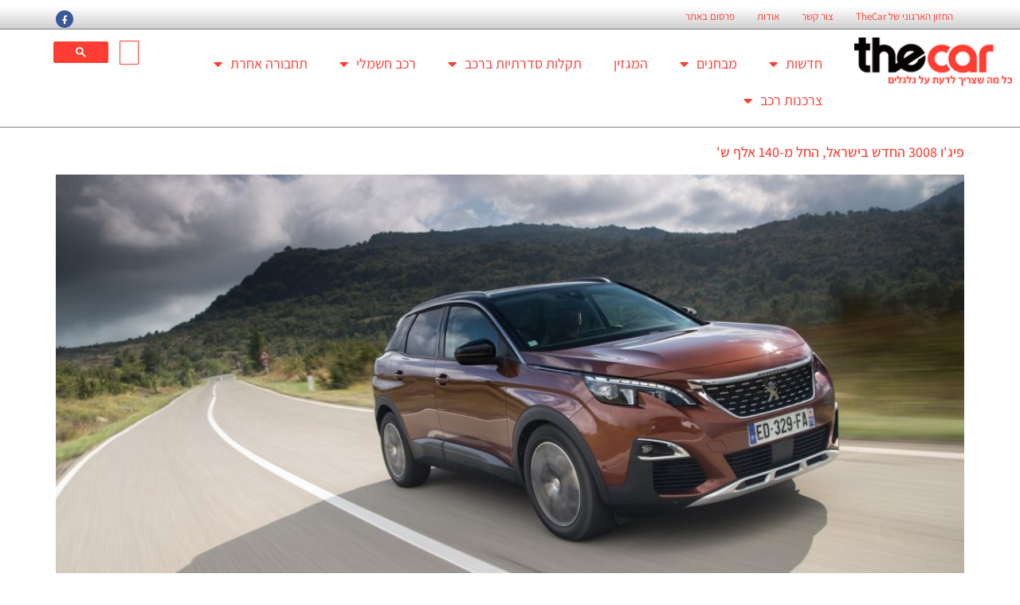

--- FILE ---
content_type: text/html; charset=UTF-8
request_url: https://thecar.co.il/2016/11/27/
body_size: 22963
content:
<!doctype html>
<html dir="rtl" lang="he-IL">
<head>
	<meta charset="UTF-8">
	<meta name="viewport" content="width=device-width, initial-scale=1">
	<link rel="profile" href="https://gmpg.org/xfn/11">
	<meta name='robots' content='noindex, follow' />
	<style>img:is([sizes="auto" i], [sizes^="auto," i]) { contain-intrinsic-size: 3000px 1500px }</style>
	
	<!-- This site is optimized with the Yoast SEO Premium plugin v26.4 (Yoast SEO v26.4) - https://yoast.com/wordpress/plugins/seo/ -->
	<title>27 בנובמבר 2016 - TheCar</title>
	<meta property="og:locale" content="he_IL" />
	<meta property="og:type" content="website" />
	<meta property="og:title" content="27 בנובמבר 2016" />
	<meta property="og:url" content="https://thecar.co.il/2016/11/27/" />
	<meta property="og:site_name" content="TheCar" />
	<meta property="og:image" content="https://thecar.co.il/wp-content/uploads/2015/04/thecarlogo.png" />
	<meta property="og:image:width" content="203" />
	<meta property="og:image:height" content="63" />
	<meta property="og:image:type" content="image/png" />
	<meta name="twitter:card" content="summary_large_image" />
	<meta name="twitter:site" content="@thecarcoil" />
	<script type="application/ld+json" class="yoast-schema-graph">{"@context":"https://schema.org","@graph":[{"@type":"CollectionPage","@id":"https://thecar.co.il/2016/11/27/","url":"https://thecar.co.il/2016/11/27/","name":"27 בנובמבר 2016 - TheCar","isPartOf":{"@id":"https://thecar.co.il/#website"},"primaryImageOfPage":{"@id":"https://thecar.co.il/2016/11/27/#primaryimage"},"image":{"@id":"https://thecar.co.il/2016/11/27/#primaryimage"},"thumbnailUrl":"https://thecar.co.il/wp-content/uploads/2016/11/פיגו-3008-בישראל-009.jpg","breadcrumb":{"@id":"https://thecar.co.il/2016/11/27/#breadcrumb"},"inLanguage":"he-IL"},{"@type":"ImageObject","inLanguage":"he-IL","@id":"https://thecar.co.il/2016/11/27/#primaryimage","url":"https://thecar.co.il/wp-content/uploads/2016/11/פיגו-3008-בישראל-009.jpg","contentUrl":"https://thecar.co.il/wp-content/uploads/2016/11/פיגו-3008-בישראל-009.jpg","width":1280,"height":853},{"@type":"BreadcrumbList","@id":"https://thecar.co.il/2016/11/27/#breadcrumb","itemListElement":[{"@type":"ListItem","position":1,"name":"דף הבית","item":"https://thecar.co.il/"},{"@type":"ListItem","position":2,"name":"ארכיון עבור 27 בנובמבר 2016"}]},{"@type":"WebSite","@id":"https://thecar.co.il/#website","url":"https://thecar.co.il/","name":"TheCar","description":"חדשות רכב ותחבורה","publisher":{"@id":"https://thecar.co.il/#organization"},"potentialAction":[{"@type":"SearchAction","target":{"@type":"EntryPoint","urlTemplate":"https://thecar.co.il/?s={search_term_string}"},"query-input":{"@type":"PropertyValueSpecification","valueRequired":true,"valueName":"search_term_string"}}],"inLanguage":"he-IL"},{"@type":"Organization","@id":"https://thecar.co.il/#organization","name":"מוטוריקה חדשות רכב בעמ","url":"https://thecar.co.il/","logo":{"@type":"ImageObject","inLanguage":"he-IL","@id":"https://thecar.co.il/#/schema/logo/image/","url":"https://thecar.co.il/wp-content/uploads/2015/04/thecarlogo.png","contentUrl":"https://thecar.co.il/wp-content/uploads/2015/04/thecarlogo.png","width":203,"height":63,"caption":"מוטוריקה חדשות רכב בעמ"},"image":{"@id":"https://thecar.co.il/#/schema/logo/image/"},"sameAs":["https://www.facebook.com/thecarcoil","https://x.com/thecarcoil","https://www.linkedin.com/company/thecar"]}]}</script>
	<!-- / Yoast SEO Premium plugin. -->


<link rel="alternate" type="application/rss+xml" title="TheCar &laquo; פיד‏" href="https://thecar.co.il/feed/" />
<link rel="alternate" type="application/rss+xml" title="TheCar &laquo; פיד תגובות‏" href="https://thecar.co.il/comments/feed/" />
<script>
window._wpemojiSettings = {"baseUrl":"https:\/\/s.w.org\/images\/core\/emoji\/16.0.1\/72x72\/","ext":".png","svgUrl":"https:\/\/s.w.org\/images\/core\/emoji\/16.0.1\/svg\/","svgExt":".svg","source":{"concatemoji":"https:\/\/thecar.co.il\/wp-includes\/js\/wp-emoji-release.min.js?ver=6.8.2"}};
/*! This file is auto-generated */
!function(s,n){var o,i,e;function c(e){try{var t={supportTests:e,timestamp:(new Date).valueOf()};sessionStorage.setItem(o,JSON.stringify(t))}catch(e){}}function p(e,t,n){e.clearRect(0,0,e.canvas.width,e.canvas.height),e.fillText(t,0,0);var t=new Uint32Array(e.getImageData(0,0,e.canvas.width,e.canvas.height).data),a=(e.clearRect(0,0,e.canvas.width,e.canvas.height),e.fillText(n,0,0),new Uint32Array(e.getImageData(0,0,e.canvas.width,e.canvas.height).data));return t.every(function(e,t){return e===a[t]})}function u(e,t){e.clearRect(0,0,e.canvas.width,e.canvas.height),e.fillText(t,0,0);for(var n=e.getImageData(16,16,1,1),a=0;a<n.data.length;a++)if(0!==n.data[a])return!1;return!0}function f(e,t,n,a){switch(t){case"flag":return n(e,"\ud83c\udff3\ufe0f\u200d\u26a7\ufe0f","\ud83c\udff3\ufe0f\u200b\u26a7\ufe0f")?!1:!n(e,"\ud83c\udde8\ud83c\uddf6","\ud83c\udde8\u200b\ud83c\uddf6")&&!n(e,"\ud83c\udff4\udb40\udc67\udb40\udc62\udb40\udc65\udb40\udc6e\udb40\udc67\udb40\udc7f","\ud83c\udff4\u200b\udb40\udc67\u200b\udb40\udc62\u200b\udb40\udc65\u200b\udb40\udc6e\u200b\udb40\udc67\u200b\udb40\udc7f");case"emoji":return!a(e,"\ud83e\udedf")}return!1}function g(e,t,n,a){var r="undefined"!=typeof WorkerGlobalScope&&self instanceof WorkerGlobalScope?new OffscreenCanvas(300,150):s.createElement("canvas"),o=r.getContext("2d",{willReadFrequently:!0}),i=(o.textBaseline="top",o.font="600 32px Arial",{});return e.forEach(function(e){i[e]=t(o,e,n,a)}),i}function t(e){var t=s.createElement("script");t.src=e,t.defer=!0,s.head.appendChild(t)}"undefined"!=typeof Promise&&(o="wpEmojiSettingsSupports",i=["flag","emoji"],n.supports={everything:!0,everythingExceptFlag:!0},e=new Promise(function(e){s.addEventListener("DOMContentLoaded",e,{once:!0})}),new Promise(function(t){var n=function(){try{var e=JSON.parse(sessionStorage.getItem(o));if("object"==typeof e&&"number"==typeof e.timestamp&&(new Date).valueOf()<e.timestamp+604800&&"object"==typeof e.supportTests)return e.supportTests}catch(e){}return null}();if(!n){if("undefined"!=typeof Worker&&"undefined"!=typeof OffscreenCanvas&&"undefined"!=typeof URL&&URL.createObjectURL&&"undefined"!=typeof Blob)try{var e="postMessage("+g.toString()+"("+[JSON.stringify(i),f.toString(),p.toString(),u.toString()].join(",")+"));",a=new Blob([e],{type:"text/javascript"}),r=new Worker(URL.createObjectURL(a),{name:"wpTestEmojiSupports"});return void(r.onmessage=function(e){c(n=e.data),r.terminate(),t(n)})}catch(e){}c(n=g(i,f,p,u))}t(n)}).then(function(e){for(var t in e)n.supports[t]=e[t],n.supports.everything=n.supports.everything&&n.supports[t],"flag"!==t&&(n.supports.everythingExceptFlag=n.supports.everythingExceptFlag&&n.supports[t]);n.supports.everythingExceptFlag=n.supports.everythingExceptFlag&&!n.supports.flag,n.DOMReady=!1,n.readyCallback=function(){n.DOMReady=!0}}).then(function(){return e}).then(function(){var e;n.supports.everything||(n.readyCallback(),(e=n.source||{}).concatemoji?t(e.concatemoji):e.wpemoji&&e.twemoji&&(t(e.twemoji),t(e.wpemoji)))}))}((window,document),window._wpemojiSettings);
</script>
<link rel='stylesheet' id='dashicons-css' href='https://thecar.co.il/wp-includes/css/dashicons.min.css?ver=6.8.2' media='all' />
<link rel='stylesheet' id='post-views-counter-frontend-css' href='https://thecar.co.il/wp-content/plugins/post-views-counter/css/frontend.min.css?ver=1.5.8' media='all' />
<style id='wp-emoji-styles-inline-css'>

	img.wp-smiley, img.emoji {
		display: inline !important;
		border: none !important;
		box-shadow: none !important;
		height: 1em !important;
		width: 1em !important;
		margin: 0 0.07em !important;
		vertical-align: -0.1em !important;
		background: none !important;
		padding: 0 !important;
	}
</style>
<link rel='stylesheet' id='wp-block-library-rtl-css' href='https://thecar.co.il/wp-includes/css/dist/block-library/style-rtl.min.css?ver=6.8.2' media='all' />
<link rel='stylesheet' id='awsm-ead-public-css' href='https://thecar.co.il/wp-content/plugins/embed-any-document/css/embed-public.min.css?ver=2.7.8' media='all' />
<style id='global-styles-inline-css'>
:root{--wp--preset--aspect-ratio--square: 1;--wp--preset--aspect-ratio--4-3: 4/3;--wp--preset--aspect-ratio--3-4: 3/4;--wp--preset--aspect-ratio--3-2: 3/2;--wp--preset--aspect-ratio--2-3: 2/3;--wp--preset--aspect-ratio--16-9: 16/9;--wp--preset--aspect-ratio--9-16: 9/16;--wp--preset--color--black: #000000;--wp--preset--color--cyan-bluish-gray: #abb8c3;--wp--preset--color--white: #ffffff;--wp--preset--color--pale-pink: #f78da7;--wp--preset--color--vivid-red: #cf2e2e;--wp--preset--color--luminous-vivid-orange: #ff6900;--wp--preset--color--luminous-vivid-amber: #fcb900;--wp--preset--color--light-green-cyan: #7bdcb5;--wp--preset--color--vivid-green-cyan: #00d084;--wp--preset--color--pale-cyan-blue: #8ed1fc;--wp--preset--color--vivid-cyan-blue: #0693e3;--wp--preset--color--vivid-purple: #9b51e0;--wp--preset--gradient--vivid-cyan-blue-to-vivid-purple: linear-gradient(135deg,rgba(6,147,227,1) 0%,rgb(155,81,224) 100%);--wp--preset--gradient--light-green-cyan-to-vivid-green-cyan: linear-gradient(135deg,rgb(122,220,180) 0%,rgb(0,208,130) 100%);--wp--preset--gradient--luminous-vivid-amber-to-luminous-vivid-orange: linear-gradient(135deg,rgba(252,185,0,1) 0%,rgba(255,105,0,1) 100%);--wp--preset--gradient--luminous-vivid-orange-to-vivid-red: linear-gradient(135deg,rgba(255,105,0,1) 0%,rgb(207,46,46) 100%);--wp--preset--gradient--very-light-gray-to-cyan-bluish-gray: linear-gradient(135deg,rgb(238,238,238) 0%,rgb(169,184,195) 100%);--wp--preset--gradient--cool-to-warm-spectrum: linear-gradient(135deg,rgb(74,234,220) 0%,rgb(151,120,209) 20%,rgb(207,42,186) 40%,rgb(238,44,130) 60%,rgb(251,105,98) 80%,rgb(254,248,76) 100%);--wp--preset--gradient--blush-light-purple: linear-gradient(135deg,rgb(255,206,236) 0%,rgb(152,150,240) 100%);--wp--preset--gradient--blush-bordeaux: linear-gradient(135deg,rgb(254,205,165) 0%,rgb(254,45,45) 50%,rgb(107,0,62) 100%);--wp--preset--gradient--luminous-dusk: linear-gradient(135deg,rgb(255,203,112) 0%,rgb(199,81,192) 50%,rgb(65,88,208) 100%);--wp--preset--gradient--pale-ocean: linear-gradient(135deg,rgb(255,245,203) 0%,rgb(182,227,212) 50%,rgb(51,167,181) 100%);--wp--preset--gradient--electric-grass: linear-gradient(135deg,rgb(202,248,128) 0%,rgb(113,206,126) 100%);--wp--preset--gradient--midnight: linear-gradient(135deg,rgb(2,3,129) 0%,rgb(40,116,252) 100%);--wp--preset--font-size--small: 13px;--wp--preset--font-size--medium: 20px;--wp--preset--font-size--large: 36px;--wp--preset--font-size--x-large: 42px;--wp--preset--spacing--20: 0.44rem;--wp--preset--spacing--30: 0.67rem;--wp--preset--spacing--40: 1rem;--wp--preset--spacing--50: 1.5rem;--wp--preset--spacing--60: 2.25rem;--wp--preset--spacing--70: 3.38rem;--wp--preset--spacing--80: 5.06rem;--wp--preset--shadow--natural: 6px 6px 9px rgba(0, 0, 0, 0.2);--wp--preset--shadow--deep: 12px 12px 50px rgba(0, 0, 0, 0.4);--wp--preset--shadow--sharp: 6px 6px 0px rgba(0, 0, 0, 0.2);--wp--preset--shadow--outlined: 6px 6px 0px -3px rgba(255, 255, 255, 1), 6px 6px rgba(0, 0, 0, 1);--wp--preset--shadow--crisp: 6px 6px 0px rgba(0, 0, 0, 1);}:root { --wp--style--global--content-size: 800px;--wp--style--global--wide-size: 1200px; }:where(body) { margin: 0; }.wp-site-blocks > .alignleft { float: left; margin-right: 2em; }.wp-site-blocks > .alignright { float: right; margin-left: 2em; }.wp-site-blocks > .aligncenter { justify-content: center; margin-left: auto; margin-right: auto; }:where(.wp-site-blocks) > * { margin-block-start: 24px; margin-block-end: 0; }:where(.wp-site-blocks) > :first-child { margin-block-start: 0; }:where(.wp-site-blocks) > :last-child { margin-block-end: 0; }:root { --wp--style--block-gap: 24px; }:root :where(.is-layout-flow) > :first-child{margin-block-start: 0;}:root :where(.is-layout-flow) > :last-child{margin-block-end: 0;}:root :where(.is-layout-flow) > *{margin-block-start: 24px;margin-block-end: 0;}:root :where(.is-layout-constrained) > :first-child{margin-block-start: 0;}:root :where(.is-layout-constrained) > :last-child{margin-block-end: 0;}:root :where(.is-layout-constrained) > *{margin-block-start: 24px;margin-block-end: 0;}:root :where(.is-layout-flex){gap: 24px;}:root :where(.is-layout-grid){gap: 24px;}.is-layout-flow > .alignleft{float: left;margin-inline-start: 0;margin-inline-end: 2em;}.is-layout-flow > .alignright{float: right;margin-inline-start: 2em;margin-inline-end: 0;}.is-layout-flow > .aligncenter{margin-left: auto !important;margin-right: auto !important;}.is-layout-constrained > .alignleft{float: left;margin-inline-start: 0;margin-inline-end: 2em;}.is-layout-constrained > .alignright{float: right;margin-inline-start: 2em;margin-inline-end: 0;}.is-layout-constrained > .aligncenter{margin-left: auto !important;margin-right: auto !important;}.is-layout-constrained > :where(:not(.alignleft):not(.alignright):not(.alignfull)){max-width: var(--wp--style--global--content-size);margin-left: auto !important;margin-right: auto !important;}.is-layout-constrained > .alignwide{max-width: var(--wp--style--global--wide-size);}body .is-layout-flex{display: flex;}.is-layout-flex{flex-wrap: wrap;align-items: center;}.is-layout-flex > :is(*, div){margin: 0;}body .is-layout-grid{display: grid;}.is-layout-grid > :is(*, div){margin: 0;}body{padding-top: 0px;padding-right: 0px;padding-bottom: 0px;padding-left: 0px;}a:where(:not(.wp-element-button)){text-decoration: underline;}:root :where(.wp-element-button, .wp-block-button__link){background-color: #32373c;border-width: 0;color: #fff;font-family: inherit;font-size: inherit;line-height: inherit;padding: calc(0.667em + 2px) calc(1.333em + 2px);text-decoration: none;}.has-black-color{color: var(--wp--preset--color--black) !important;}.has-cyan-bluish-gray-color{color: var(--wp--preset--color--cyan-bluish-gray) !important;}.has-white-color{color: var(--wp--preset--color--white) !important;}.has-pale-pink-color{color: var(--wp--preset--color--pale-pink) !important;}.has-vivid-red-color{color: var(--wp--preset--color--vivid-red) !important;}.has-luminous-vivid-orange-color{color: var(--wp--preset--color--luminous-vivid-orange) !important;}.has-luminous-vivid-amber-color{color: var(--wp--preset--color--luminous-vivid-amber) !important;}.has-light-green-cyan-color{color: var(--wp--preset--color--light-green-cyan) !important;}.has-vivid-green-cyan-color{color: var(--wp--preset--color--vivid-green-cyan) !important;}.has-pale-cyan-blue-color{color: var(--wp--preset--color--pale-cyan-blue) !important;}.has-vivid-cyan-blue-color{color: var(--wp--preset--color--vivid-cyan-blue) !important;}.has-vivid-purple-color{color: var(--wp--preset--color--vivid-purple) !important;}.has-black-background-color{background-color: var(--wp--preset--color--black) !important;}.has-cyan-bluish-gray-background-color{background-color: var(--wp--preset--color--cyan-bluish-gray) !important;}.has-white-background-color{background-color: var(--wp--preset--color--white) !important;}.has-pale-pink-background-color{background-color: var(--wp--preset--color--pale-pink) !important;}.has-vivid-red-background-color{background-color: var(--wp--preset--color--vivid-red) !important;}.has-luminous-vivid-orange-background-color{background-color: var(--wp--preset--color--luminous-vivid-orange) !important;}.has-luminous-vivid-amber-background-color{background-color: var(--wp--preset--color--luminous-vivid-amber) !important;}.has-light-green-cyan-background-color{background-color: var(--wp--preset--color--light-green-cyan) !important;}.has-vivid-green-cyan-background-color{background-color: var(--wp--preset--color--vivid-green-cyan) !important;}.has-pale-cyan-blue-background-color{background-color: var(--wp--preset--color--pale-cyan-blue) !important;}.has-vivid-cyan-blue-background-color{background-color: var(--wp--preset--color--vivid-cyan-blue) !important;}.has-vivid-purple-background-color{background-color: var(--wp--preset--color--vivid-purple) !important;}.has-black-border-color{border-color: var(--wp--preset--color--black) !important;}.has-cyan-bluish-gray-border-color{border-color: var(--wp--preset--color--cyan-bluish-gray) !important;}.has-white-border-color{border-color: var(--wp--preset--color--white) !important;}.has-pale-pink-border-color{border-color: var(--wp--preset--color--pale-pink) !important;}.has-vivid-red-border-color{border-color: var(--wp--preset--color--vivid-red) !important;}.has-luminous-vivid-orange-border-color{border-color: var(--wp--preset--color--luminous-vivid-orange) !important;}.has-luminous-vivid-amber-border-color{border-color: var(--wp--preset--color--luminous-vivid-amber) !important;}.has-light-green-cyan-border-color{border-color: var(--wp--preset--color--light-green-cyan) !important;}.has-vivid-green-cyan-border-color{border-color: var(--wp--preset--color--vivid-green-cyan) !important;}.has-pale-cyan-blue-border-color{border-color: var(--wp--preset--color--pale-cyan-blue) !important;}.has-vivid-cyan-blue-border-color{border-color: var(--wp--preset--color--vivid-cyan-blue) !important;}.has-vivid-purple-border-color{border-color: var(--wp--preset--color--vivid-purple) !important;}.has-vivid-cyan-blue-to-vivid-purple-gradient-background{background: var(--wp--preset--gradient--vivid-cyan-blue-to-vivid-purple) !important;}.has-light-green-cyan-to-vivid-green-cyan-gradient-background{background: var(--wp--preset--gradient--light-green-cyan-to-vivid-green-cyan) !important;}.has-luminous-vivid-amber-to-luminous-vivid-orange-gradient-background{background: var(--wp--preset--gradient--luminous-vivid-amber-to-luminous-vivid-orange) !important;}.has-luminous-vivid-orange-to-vivid-red-gradient-background{background: var(--wp--preset--gradient--luminous-vivid-orange-to-vivid-red) !important;}.has-very-light-gray-to-cyan-bluish-gray-gradient-background{background: var(--wp--preset--gradient--very-light-gray-to-cyan-bluish-gray) !important;}.has-cool-to-warm-spectrum-gradient-background{background: var(--wp--preset--gradient--cool-to-warm-spectrum) !important;}.has-blush-light-purple-gradient-background{background: var(--wp--preset--gradient--blush-light-purple) !important;}.has-blush-bordeaux-gradient-background{background: var(--wp--preset--gradient--blush-bordeaux) !important;}.has-luminous-dusk-gradient-background{background: var(--wp--preset--gradient--luminous-dusk) !important;}.has-pale-ocean-gradient-background{background: var(--wp--preset--gradient--pale-ocean) !important;}.has-electric-grass-gradient-background{background: var(--wp--preset--gradient--electric-grass) !important;}.has-midnight-gradient-background{background: var(--wp--preset--gradient--midnight) !important;}.has-small-font-size{font-size: var(--wp--preset--font-size--small) !important;}.has-medium-font-size{font-size: var(--wp--preset--font-size--medium) !important;}.has-large-font-size{font-size: var(--wp--preset--font-size--large) !important;}.has-x-large-font-size{font-size: var(--wp--preset--font-size--x-large) !important;}
:root :where(.wp-block-pullquote){font-size: 1.5em;line-height: 1.6;}
</style>
<link rel='stylesheet' id='wpah-front-styles-css' href='https://thecar.co.il/wp-content/plugins/wp-accessibility-helper/assets/css/wp-accessibility-helper.min.css?ver=0.5.9.4' media='all' />
<link rel='stylesheet' id='hello-elementor-theme-style-css' href='https://thecar.co.il/wp-content/themes/hello-elementor/assets/css/theme.css?ver=3.4.4' media='all' />
<link rel='stylesheet' id='hello-elementor-header-footer-css' href='https://thecar.co.il/wp-content/themes/hello-elementor/assets/css/header-footer.css?ver=3.4.4' media='all' />
<link rel='stylesheet' id='elementor-frontend-css' href='https://thecar.co.il/wp-content/plugins/elementor/assets/css/frontend-rtl.min.css?ver=3.29.2' media='all' />
<link rel='stylesheet' id='widget-nav-menu-css' href='https://thecar.co.il/wp-content/plugins/elementor-pro/assets/css/widget-nav-menu-rtl.min.css?ver=3.29.2' media='all' />
<link rel='stylesheet' id='widget-social-icons-css' href='https://thecar.co.il/wp-content/plugins/elementor/assets/css/widget-social-icons-rtl.min.css?ver=3.29.2' media='all' />
<link rel='stylesheet' id='e-apple-webkit-css' href='https://thecar.co.il/wp-content/plugins/elementor/assets/css/conditionals/apple-webkit.min.css?ver=3.29.2' media='all' />
<link rel='stylesheet' id='widget-image-css' href='https://thecar.co.il/wp-content/plugins/elementor/assets/css/widget-image-rtl.min.css?ver=3.29.2' media='all' />
<link rel='stylesheet' id='widget-heading-css' href='https://thecar.co.il/wp-content/plugins/elementor/assets/css/widget-heading-rtl.min.css?ver=3.29.2' media='all' />
<link rel='stylesheet' id='widget-form-css' href='https://thecar.co.il/wp-content/plugins/elementor-pro/assets/css/widget-form-rtl.min.css?ver=3.29.2' media='all' />
<link rel='stylesheet' id='widget-social-css' href='https://thecar.co.il/wp-content/plugins/elementor-pro/assets/css/widget-social-rtl.min.css?ver=3.29.2' media='all' />
<link rel='stylesheet' id='widget-divider-css' href='https://thecar.co.il/wp-content/plugins/elementor/assets/css/widget-divider-rtl.min.css?ver=3.29.2' media='all' />
<link rel='stylesheet' id='widget-share-buttons-css' href='https://thecar.co.il/wp-content/plugins/elementor-pro/assets/css/widget-share-buttons-rtl.min.css?ver=3.29.2' media='all' />
<link rel='stylesheet' id='elementor-icons-shared-0-css' href='https://thecar.co.il/wp-content/plugins/elementor/assets/lib/font-awesome/css/fontawesome.min.css?ver=5.15.3' media='all' />
<link rel='stylesheet' id='elementor-icons-fa-solid-css' href='https://thecar.co.il/wp-content/plugins/elementor/assets/lib/font-awesome/css/solid.min.css?ver=5.15.3' media='all' />
<link rel='stylesheet' id='elementor-icons-fa-brands-css' href='https://thecar.co.il/wp-content/plugins/elementor/assets/lib/font-awesome/css/brands.min.css?ver=5.15.3' media='all' />
<link rel='stylesheet' id='e-popup-css' href='https://thecar.co.il/wp-content/plugins/elementor-pro/assets/css/conditionals/popup.min.css?ver=3.29.2' media='all' />
<link rel='stylesheet' id='elementor-icons-css' href='https://thecar.co.il/wp-content/plugins/elementor/assets/lib/eicons/css/elementor-icons.min.css?ver=5.40.0' media='all' />
<link rel='stylesheet' id='elementor-post-266479-css' href='https://thecar.co.il/wp-content/uploads/elementor/css/post-266479.css?ver=1753217789' media='all' />
<link rel='stylesheet' id='namogo-icons-css' href='https://thecar.co.il/wp-content/plugins/elementor-extras/assets/lib/nicons/css/nicons.css?ver=2.2.52' media='all' />
<link rel='stylesheet' id='elementor-extras-frontend-css' href='https://thecar.co.il/wp-content/plugins/elementor-extras/assets/css/frontend-rtl.min.css?ver=2.2.52' media='all' />
<link rel='stylesheet' id='elementor-post-247361-css' href='https://thecar.co.il/wp-content/uploads/elementor/css/post-247361.css?ver=1753217866' media='all' />
<link rel='stylesheet' id='elementor-post-247356-css' href='https://thecar.co.il/wp-content/uploads/elementor/css/post-247356.css?ver=1753217790' media='all' />
<link rel='stylesheet' id='elementor-post-302439-css' href='https://thecar.co.il/wp-content/uploads/elementor/css/post-302439.css?ver=1753217790' media='all' />
<link rel='stylesheet' id='elementor-gf-local-assistant-css' href='https://thecar.co.il/wp-content/uploads/elementor/google-fonts/css/assistant.css?ver=1750519652' media='all' />
<script src="https://thecar.co.il/wp-includes/js/jquery/jquery.min.js?ver=3.7.1" id="jquery-core-js"></script>
<script src="https://thecar.co.il/wp-includes/js/jquery/jquery-migrate.min.js?ver=3.4.1" id="jquery-migrate-js"></script>
<link rel="https://api.w.org/" href="https://thecar.co.il/wp-json/" /><link rel="EditURI" type="application/rsd+xml" title="RSD" href="https://thecar.co.il/xmlrpc.php?rsd" />
<meta name="generator" content="WordPress 6.8.2" />
<!-- Global site tag (gtag.js) - Google Analytics -->
<script async src="https://www.googletagmanager.com/gtag/js?id=UA-125320805-1"></script>
<script>
  window.dataLayer = window.dataLayer || [];
  function gtag(){dataLayer.push(arguments);}
  gtag('js', new Date());

  gtag('config', 'UA-125320805-1');
</script>

<meta name="google-site-verification" content="rGROOAC8a6XqKFkkypgslIkne1b7pRKPvoh17671uhA" /><meta name="generator" content="Elementor 3.29.2; features: additional_custom_breakpoints, e_local_google_fonts; settings: css_print_method-external, google_font-enabled, font_display-auto">
<!-- Global site tag (gtag.js) - Google Ads: 10862426511 --> <script async src="https://www.googletagmanager.com/gtag/js?id=AW-10862426511"></script> <script> window.dataLayer = window.dataLayer || []; function gtag(){dataLayer.push(arguments);} gtag('js', new Date()); gtag('config', 'AW-10862426511'); </script> 
<meta name="google-site-verification" content="1rsY8f69qNLemZPOYeapSOVQWMpChlyeJjNdUhDd1as" />
<!-- Google Tag Manager -->
<script>(function(w,d,s,l,i){w[l]=w[l]||[];w[l].push({'gtm.start':
new Date().getTime(),event:'gtm.js'});var f=d.getElementsByTagName(s)[0],
j=d.createElement(s),dl=l!='dataLayer'?'&l='+l:'';j.async=true;j.src=
'https://www.googletagmanager.com/gtm.js?id='+i+dl;f.parentNode.insertBefore(j,f);
})(window,document,'script','dataLayer','GTM-W3QDSND');</script>
<!-- End Google Tag Manager -->
<!-- Facebook Pixel Code -->
<script>
!function(f,b,e,v,n,t,s)
{if(f.fbq)return;n=f.fbq=function(){n.callMethod?
n.callMethod.apply(n,arguments):n.queue.push(arguments)};
if(!f._fbq)f._fbq=n;n.push=n;n.loaded=!0;n.version='2.0';
n.queue=[];t=b.createElement(e);t.async=!0;
t.src=v;s=b.getElementsByTagName(e)[0];
s.parentNode.insertBefore(t,s)}(window,document,'script',
'https://connect.facebook.net/en_US/fbevents.js');
 fbq('init', '676058740272656'); 
fbq('track', 'PageView');
</script>
<noscript>
 <img height="1" width="1" 
src="https://www.facebook.com/tr?id=676058740272656&ev=PageView
&noscript=1"/>
</noscript>
<!-- End Facebook Pixel Code -->
<meta name="facebook-domain-verification" content="hvpq3g8f2rpubhwicxnff8hsk864tm" />
<!-- Google tag (gtag.js) -->
<script async src="https://www.googletagmanager.com/gtag/js?id=G-R8E2NR9SV7"></script>
<script>
  window.dataLayer = window.dataLayer || [];
  function gtag(){dataLayer.push(arguments);}
  gtag('js', new Date());

  gtag('config', 'G-R8E2NR9SV7');
</script>

			<style>
				.e-con.e-parent:nth-of-type(n+4):not(.e-lazyloaded):not(.e-no-lazyload),
				.e-con.e-parent:nth-of-type(n+4):not(.e-lazyloaded):not(.e-no-lazyload) * {
					background-image: none !important;
				}
				@media screen and (max-height: 1024px) {
					.e-con.e-parent:nth-of-type(n+3):not(.e-lazyloaded):not(.e-no-lazyload),
					.e-con.e-parent:nth-of-type(n+3):not(.e-lazyloaded):not(.e-no-lazyload) * {
						background-image: none !important;
					}
				}
				@media screen and (max-height: 640px) {
					.e-con.e-parent:nth-of-type(n+2):not(.e-lazyloaded):not(.e-no-lazyload),
					.e-con.e-parent:nth-of-type(n+2):not(.e-lazyloaded):not(.e-no-lazyload) * {
						background-image: none !important;
					}
				}
			</style>
			<meta name="generator" content="Powered by WPBakery Page Builder - drag and drop page builder for WordPress."/>
		<style id="wp-custom-css">
			body {
    font-family: 'Assistant' !important;
}

textarea {
    font-family: 'Assistant' !important;
}

header.a {
    color: #FF3D32 !important;
}

li::marker {
  color: #FFFFFF;
}

.elementor-widget-container a {
	color: #FF3D32;}

h2.entry-title a {
	color: #FF3D32;}
		</style>
		<noscript><style> .wpb_animate_when_almost_visible { opacity: 1; }</style></noscript></head>
<body class="rtl archive date wp-embed-responsive wp-theme-hello-elementor chrome osx wp-accessibility-helper accessibility-contrast_mode_on wah_fstype_rem accessibility-remove-styles-setup accessibility-underline-setup accessibility-location-left hello-elementor-default wpb-js-composer js-comp-ver-6.7.0 vc_responsive elementor-default elementor-kit-266479">

<!-- Google Tag Manager (noscript) -->
<noscript><iframe src="https://www.googletagmanager.com/ns.html?id=GTM-W3QDSND"
height="0" width="0" style="display:none;visibility:hidden"></iframe></noscript>
<!-- End Google Tag Manager (noscript) -->

<a class="skip-link screen-reader-text" href="#content">דלג לתוכן</a>

		<div data-elementor-type="header" data-elementor-id="247361" class="elementor elementor-247361 elementor-location-header" data-elementor-post-type="elementor_library">
					<section class="elementor-section elementor-top-section elementor-element elementor-element-4e29826 elementor-hidden-tablet elementor-hidden-phone elementor-section-stretched elementor-section-boxed elementor-section-height-default elementor-section-height-default" data-id="4e29826" data-element_type="section" data-settings="{&quot;background_background&quot;:&quot;gradient&quot;,&quot;stretch_section&quot;:&quot;section-stretched&quot;}">
						<div class="elementor-container elementor-column-gap-default">
					<div class="elementor-column elementor-col-50 elementor-top-column elementor-element elementor-element-044656e" data-id="044656e" data-element_type="column">
			<div class="elementor-widget-wrap elementor-element-populated">
						<div class="elementor-element elementor-element-ebdfdf7 elementor-nav-menu__align-start elementor-nav-menu--dropdown-tablet elementor-nav-menu__text-align-aside elementor-nav-menu--toggle elementor-nav-menu--burger elementor-widget elementor-widget-nav-menu" data-id="ebdfdf7" data-element_type="widget" data-settings="{&quot;layout&quot;:&quot;horizontal&quot;,&quot;submenu_icon&quot;:{&quot;value&quot;:&quot;&lt;i class=\&quot;fas fa-caret-down\&quot;&gt;&lt;\/i&gt;&quot;,&quot;library&quot;:&quot;fa-solid&quot;},&quot;toggle&quot;:&quot;burger&quot;}" data-widget_type="nav-menu.default">
				<div class="elementor-widget-container">
								<nav aria-label="תפריט" class="elementor-nav-menu--main elementor-nav-menu__container elementor-nav-menu--layout-horizontal e--pointer-none">
				<ul id="menu-1-ebdfdf7" class="elementor-nav-menu"><li class="menu-item menu-item-type-post_type menu-item-object-page menu-item-2361"><a href="https://thecar.co.il/%d7%94%d7%97%d7%96%d7%95%d7%9f-%d7%94%d7%90%d7%a8%d7%92%d7%95%d7%a0%d7%99-%d7%a9%d7%9c-thecar/" class="elementor-item">החזון הארגוני של TheCar</a></li>
<li class="menu-item menu-item-type-post_type menu-item-object-page menu-item-67"><a href="https://thecar.co.il/%d7%a6%d7%95%d7%a8-%d7%a7%d7%a9%d7%a8/" class="elementor-item">צור קשר</a></li>
<li class="menu-item menu-item-type-post_type menu-item-object-page menu-item-2397"><a href="https://thecar.co.il/%d7%90%d7%95%d7%93%d7%95%d7%aa/" class="elementor-item">אודות</a></li>
<li class="menu-item menu-item-type-custom menu-item-object-custom menu-item-240597"><a href="https://thecar.co.il/צור-קשר/" class="elementor-item">פרסום באתר</a></li>
</ul>			</nav>
					<div class="elementor-menu-toggle" role="button" tabindex="0" aria-label="כפתור פתיחת תפריט" aria-expanded="false">
			<i aria-hidden="true" role="presentation" class="elementor-menu-toggle__icon--open eicon-menu-bar"></i><i aria-hidden="true" role="presentation" class="elementor-menu-toggle__icon--close eicon-close"></i>		</div>
					<nav class="elementor-nav-menu--dropdown elementor-nav-menu__container" aria-hidden="true">
				<ul id="menu-2-ebdfdf7" class="elementor-nav-menu"><li class="menu-item menu-item-type-post_type menu-item-object-page menu-item-2361"><a href="https://thecar.co.il/%d7%94%d7%97%d7%96%d7%95%d7%9f-%d7%94%d7%90%d7%a8%d7%92%d7%95%d7%a0%d7%99-%d7%a9%d7%9c-thecar/" class="elementor-item" tabindex="-1">החזון הארגוני של TheCar</a></li>
<li class="menu-item menu-item-type-post_type menu-item-object-page menu-item-67"><a href="https://thecar.co.il/%d7%a6%d7%95%d7%a8-%d7%a7%d7%a9%d7%a8/" class="elementor-item" tabindex="-1">צור קשר</a></li>
<li class="menu-item menu-item-type-post_type menu-item-object-page menu-item-2397"><a href="https://thecar.co.il/%d7%90%d7%95%d7%93%d7%95%d7%aa/" class="elementor-item" tabindex="-1">אודות</a></li>
<li class="menu-item menu-item-type-custom menu-item-object-custom menu-item-240597"><a href="https://thecar.co.il/צור-קשר/" class="elementor-item" tabindex="-1">פרסום באתר</a></li>
</ul>			</nav>
						</div>
				</div>
					</div>
		</div>
				<div class="elementor-column elementor-col-50 elementor-top-column elementor-element elementor-element-643c17b" data-id="643c17b" data-element_type="column">
			<div class="elementor-widget-wrap elementor-element-populated">
						<div class="elementor-element elementor-element-8e7c34f e-grid-align-left elementor-shape-circle elementor-grid-0 elementor-widget elementor-widget-social-icons" data-id="8e7c34f" data-element_type="widget" data-widget_type="social-icons.default">
				<div class="elementor-widget-container">
							<div class="elementor-social-icons-wrapper elementor-grid">
							<span class="elementor-grid-item">
					<a class="elementor-icon elementor-social-icon elementor-social-icon-facebook-f elementor-repeater-item-0a4042d" href="https://www.facebook.com/thecarcoil/" target="_blank">
						<span class="elementor-screen-only">Facebook-f</span>
						<i class="fab fa-facebook-f"></i>					</a>
				</span>
					</div>
						</div>
				</div>
					</div>
		</div>
					</div>
		</section>
				<section class="elementor-section elementor-top-section elementor-element elementor-element-d49185a elementor-section-boxed elementor-section-height-default elementor-section-height-default" data-id="d49185a" data-element_type="section">
						<div class="elementor-container elementor-column-gap-default">
					<div class="elementor-column elementor-col-100 elementor-top-column elementor-element elementor-element-4fe33a0" data-id="4fe33a0" data-element_type="column">
			<div class="elementor-widget-wrap elementor-element-populated">
						<div class="elementor-element elementor-element-6b522b1 elementor-hidden-desktop elementor-widget-mobile__width-inherit elementor-widget elementor-widget-html" data-id="6b522b1" data-element_type="widget" data-widget_type="html.default">
				<div class="elementor-widget-container">
					<script async src="https://cse.google.com/cse.js?cx=6cdbbe68dec8b04fc"></script>
<div class="gcse-search"></div>				</div>
				</div>
					</div>
		</div>
					</div>
		</section>
				<section class="elementor-section elementor-top-section elementor-element elementor-element-41f34a4 elementor-section-stretched elementor-section-full_width elementor-section-height-default elementor-section-height-default" data-id="41f34a4" data-element_type="section" data-settings="{&quot;stretch_section&quot;:&quot;section-stretched&quot;}">
						<div class="elementor-container elementor-column-gap-default">
					<div class="elementor-column elementor-col-33 elementor-top-column elementor-element elementor-element-abbbec7" data-id="abbbec7" data-element_type="column">
			<div class="elementor-widget-wrap elementor-element-populated">
						<div class="elementor-element elementor-element-381924e elementor-widget elementor-widget-image" data-id="381924e" data-element_type="widget" data-widget_type="image.default">
				<div class="elementor-widget-container">
																<a href="https://thecar.co.il">
							<img width="203" height="63" src="https://thecar.co.il/wp-content/uploads/2015/04/thecarlogo.png" class="attachment-large size-large wp-image-15299" alt="thecar logo לוגו דהקאר" />								</a>
															</div>
				</div>
					</div>
		</div>
				<div class="elementor-column elementor-col-33 elementor-top-column elementor-element elementor-element-971eeb3" data-id="971eeb3" data-element_type="column">
			<div class="elementor-widget-wrap elementor-element-populated">
						<div class="elementor-element elementor-element-d728b42 elementor-nav-menu--stretch elementor-nav-menu__text-align-center elementor-nav-menu--dropdown-tablet elementor-nav-menu--toggle elementor-nav-menu--burger elementor-widget elementor-widget-nav-menu" data-id="d728b42" data-element_type="widget" data-settings="{&quot;full_width&quot;:&quot;stretch&quot;,&quot;layout&quot;:&quot;horizontal&quot;,&quot;submenu_icon&quot;:{&quot;value&quot;:&quot;&lt;i class=\&quot;fas fa-caret-down\&quot;&gt;&lt;\/i&gt;&quot;,&quot;library&quot;:&quot;fa-solid&quot;},&quot;toggle&quot;:&quot;burger&quot;}" data-widget_type="nav-menu.default">
				<div class="elementor-widget-container">
								<nav aria-label="תפריט" class="elementor-nav-menu--main elementor-nav-menu__container elementor-nav-menu--layout-horizontal e--pointer-none">
				<ul id="menu-1-d728b42" class="elementor-nav-menu"><li class="menu-item menu-item-type-taxonomy menu-item-object-category menu-item-has-children menu-item-3542"><a href="https://thecar.co.il/category/%d7%97%d7%93%d7%a9%d7%95%d7%aa/" class="elementor-item">חדשות</a>
<ul class="sub-menu elementor-nav-menu--dropdown">
	<li class="menu-item menu-item-type-taxonomy menu-item-object-category menu-item-1048"><a href="https://thecar.co.il/category/%d7%97%d7%93%d7%a9%d7%95%d7%aa-%d7%9e%d7%94%d7%90%d7%a8%d7%a5/" class="elementor-sub-item">חדשות מהארץ</a></li>
	<li class="menu-item menu-item-type-taxonomy menu-item-object-category menu-item-1055"><a href="https://thecar.co.il/category/%d7%97%d7%93%d7%a9%d7%95%d7%aa-%d7%9e%d7%94%d7%a2%d7%95%d7%9c%d7%9d/" class="elementor-sub-item">חדשות מהעולם</a></li>
	<li class="menu-item menu-item-type-taxonomy menu-item-object-category menu-item-3544"><a href="https://thecar.co.il/category/%d7%91%d7%a8%d7%97%d7%95%d7%91-%d7%94%d7%9e%d7%a1%d7%92%d7%a8/" class="elementor-sub-item">ברחוב המסגר</a></li>
	<li class="menu-item menu-item-type-taxonomy menu-item-object-category menu-item-3546"><a href="https://thecar.co.il/category/%d7%a1%d7%a4%d7%95%d7%a8%d7%98-%d7%9e%d7%95%d7%98%d7%95%d7%a8%d7%99/" class="elementor-sub-item">ספורט מוטורי</a></li>
</ul>
</li>
<li class="menu-item menu-item-type-taxonomy menu-item-object-category menu-item-has-children menu-item-1060"><a href="https://thecar.co.il/category/%d7%9e%d7%91%d7%97%d7%a0%d7%99%d7%9d-%d7%95%d7%94%d7%a9%d7%a7%d7%95%d7%aa/" class="elementor-item">מבחנים</a>
<ul class="sub-menu elementor-nav-menu--dropdown">
	<li class="menu-item menu-item-type-taxonomy menu-item-object-category menu-item-1063"><a href="https://thecar.co.il/category/%d7%a1%d7%99%d7%91%d7%95%d7%91-%d7%a8%d7%90%d7%a9%d7%95%d7%9f/" class="elementor-sub-item">סיבוב ראשון</a></li>
	<li class="menu-item menu-item-type-taxonomy menu-item-object-category menu-item-1061"><a href="https://thecar.co.il/category/%d7%9e%d7%91%d7%97%d7%a0%d7%99%d7%9d-%d7%91%d7%90%d7%a8%d7%a5/" class="elementor-sub-item">מבחנים בארץ</a></li>
	<li class="menu-item menu-item-type-taxonomy menu-item-object-category menu-item-1062"><a href="https://thecar.co.il/category/%d7%9e%d7%91%d7%97%d7%a0%d7%99%d7%9d-%d7%94%d7%a9%d7%95%d7%95%d7%90%d7%aa%d7%99%d7%99%d7%9d/" class="elementor-sub-item">מבחנים השוואתיים</a></li>
</ul>
</li>
<li class="menu-item menu-item-type-taxonomy menu-item-object-category menu-item-238489"><a href="https://thecar.co.il/category/%d7%94%d7%9e%d7%92%d7%96%d7%99%d7%9f/" class="elementor-item">המגזין</a></li>
<li class="menu-item menu-item-type-post_type menu-item-object-page menu-item-has-children menu-item-317562"><a href="https://thecar.co.il/faults/" class="elementor-item">תקלות סדרתיות ברכב</a>
<ul class="sub-menu elementor-nav-menu--dropdown">
	<li class="menu-item menu-item-type-taxonomy menu-item-object-category menu-item-317544"><a href="https://thecar.co.il/category/%d7%aa%d7%a7%d7%9c%d7%95%d7%aa-%d7%a1%d7%93%d7%a8%d7%aa%d7%99%d7%95%d7%aa/" class="elementor-sub-item">תקלות סדרתיות</a></li>
	<li class="menu-item menu-item-type-taxonomy menu-item-object-category menu-item-317546"><a href="https://thecar.co.il/category/%d7%aa%d7%a7%d7%9c%d7%95%d7%aa-%d7%a1%d7%93%d7%a8%d7%aa%d7%99%d7%95%d7%aa/%d7%aa%d7%a7%d7%9c%d7%95%d7%aa-%d7%a1%d7%93%d7%a8%d7%aa%d7%99%d7%95%d7%aa-%d7%9e%d7%93%d7%a8%d7%99%d7%9b%d7%99%d7%9d-%d7%9e%d7%a9%d7%a4%d7%98%d7%99-%d7%95%d7%9b%d7%aa%d7%91%d7%95%d7%aa-%d7%a8%d7%95/" class="elementor-sub-item">מדריכים, משפטי וכתבות רוחב</a></li>
	<li class="menu-item menu-item-type-taxonomy menu-item-object-category menu-item-317547"><a href="https://thecar.co.il/category/%d7%aa%d7%a7%d7%9c%d7%95%d7%aa-%d7%a1%d7%93%d7%a8%d7%aa%d7%99%d7%95%d7%aa/%d7%aa%d7%91%d7%99%d7%a2%d7%95%d7%aa-%d7%99%d7%99%d7%a6%d7%95%d7%92%d7%99%d7%95%d7%aa-%d7%91%d7%99%d7%a9%d7%a8%d7%90%d7%9c/" class="elementor-sub-item">תביעות ייצוגיות בישראל</a></li>
	<li class="menu-item menu-item-type-post_type menu-item-object-page menu-item-327142"><a href="https://thecar.co.il/puretech/" class="elementor-sub-item">כשלים במנועי פיורטק</a></li>
	<li class="menu-item menu-item-type-taxonomy menu-item-object-category menu-item-328346"><a href="https://thecar.co.il/category/%d7%aa%d7%a7%d7%9c%d7%95%d7%aa-%d7%a1%d7%93%d7%a8%d7%aa%d7%99%d7%95%d7%aa/automotive-engineer/" class="elementor-sub-item">ראש מנוע עם מהנדס רכב</a></li>
</ul>
</li>
<li class="menu-item menu-item-type-post_type menu-item-object-page menu-item-has-children menu-item-296588"><a href="https://thecar.co.il/electric/" class="elementor-item">רכב חשמלי</a>
<ul class="sub-menu elementor-nav-menu--dropdown">
	<li class="menu-item menu-item-type-taxonomy menu-item-object-category menu-item-296541"><a href="https://thecar.co.il/category/%d7%a8%d7%9b%d7%91-%d7%97%d7%a9%d7%9e%d7%9c%d7%99/%d7%97%d7%93%d7%a9%d7%95%d7%aa-%d7%9e%d7%94%d7%90%d7%a8%d7%a5-%d7%a8%d7%9b%d7%91-%d7%97%d7%a9%d7%9e%d7%9c%d7%99/" class="elementor-sub-item">חדשות מהארץ &#8211; רכב חשמלי</a></li>
	<li class="menu-item menu-item-type-taxonomy menu-item-object-category menu-item-296542"><a href="https://thecar.co.il/category/%d7%a8%d7%9b%d7%91-%d7%97%d7%a9%d7%9e%d7%9c%d7%99/%d7%97%d7%93%d7%a9%d7%95%d7%aa-%d7%9e%d7%94%d7%a2%d7%95%d7%9c%d7%9d-%d7%a8%d7%9b%d7%91-%d7%97%d7%a9%d7%9e%d7%9c%d7%99/" class="elementor-sub-item">חדשות מהעולם &#8211; רכב חשמלי</a></li>
	<li class="menu-item menu-item-type-taxonomy menu-item-object-category menu-item-296546"><a href="https://thecar.co.il/category/%d7%a8%d7%9b%d7%91-%d7%97%d7%a9%d7%9e%d7%9c%d7%99/%d7%9e%d7%91%d7%97%d7%a0%d7%99-%d7%93%d7%a8%d7%9b%d7%99%d7%9d/" class="elementor-sub-item">מבחני דרכים &#8211; רכב חשמלי</a></li>
	<li class="menu-item menu-item-type-taxonomy menu-item-object-category menu-item-296549"><a href="https://thecar.co.il/category/%d7%a8%d7%9b%d7%91-%d7%97%d7%a9%d7%9e%d7%9c%d7%99/%d7%94%d7%9e%d7%92%d7%96%d7%99%d7%9f-%d7%a8%d7%9b%d7%91-%d7%97%d7%a9%d7%9e%d7%9c%d7%99/" class="elementor-sub-item">המגזין &#8211; רכב חשמלי</a></li>
	<li class="menu-item menu-item-type-taxonomy menu-item-object-category menu-item-296544"><a href="https://thecar.co.il/category/%d7%a8%d7%9b%d7%91-%d7%97%d7%a9%d7%9e%d7%9c%d7%99/%d7%98%d7%a1%d7%9c%d7%94/" class="elementor-sub-item">טסלה</a></li>
	<li class="menu-item menu-item-type-taxonomy menu-item-object-category menu-item-296547"><a href="https://thecar.co.il/category/%d7%a8%d7%9b%d7%91-%d7%97%d7%a9%d7%9e%d7%9c%d7%99/%d7%9e%d7%93%d7%a8%d7%99%d7%9b%d7%99%d7%9d-%d7%a8%d7%9b%d7%91-%d7%97%d7%a9%d7%9e%d7%9c%d7%99/" class="elementor-sub-item">מדריכים &#8211; רכב חשמלי</a></li>
	<li class="menu-item menu-item-type-taxonomy menu-item-object-category menu-item-296551"><a href="https://thecar.co.il/category/%d7%a8%d7%9b%d7%91-%d7%97%d7%a9%d7%9e%d7%9c%d7%99/%d7%aa%d7%a9%d7%aa%d7%99%d7%95%d7%aa-%d7%98%d7%a2%d7%99%d7%a0%d7%94/" class="elementor-sub-item">תשתיות טעינה &#8211; רכב חשמלי</a></li>
	<li class="menu-item menu-item-type-taxonomy menu-item-object-category menu-item-296550"><a href="https://thecar.co.il/category/%d7%a8%d7%9b%d7%91-%d7%97%d7%a9%d7%9e%d7%9c%d7%99/%d7%94%d7%a1%d7%91%d7%95%d7%aa-%d7%95%d7%a9%d7%93%d7%a8%d7%95%d7%92%d7%99%d7%9d/" class="elementor-sub-item">הסבות ושדרוגים</a></li>
	<li class="menu-item menu-item-type-taxonomy menu-item-object-category menu-item-296543"><a href="https://thecar.co.il/category/%d7%a8%d7%9b%d7%91-%d7%97%d7%a9%d7%9e%d7%9c%d7%99/%d7%97%d7%99%d7%93%d7%95%d7%a9%d7%99%d7%9d-%d7%95%d7%98%d7%9b%d7%a0%d7%95%d7%9c%d7%95%d7%92%d7%99%d7%94/" class="elementor-sub-item">חידושים וטכנולוגיה &#8211; רכב חשמלי</a></li>
	<li class="menu-item menu-item-type-post_type menu-item-object-page menu-item-302532"><a href="https://thecar.co.il/ev-catalog/" class="elementor-sub-item">קטלוג רכב חשמלי</a></li>
</ul>
</li>
<li class="menu-item menu-item-type-taxonomy menu-item-object-category menu-item-has-children menu-item-246630"><a href="https://thecar.co.il/category/%d7%aa%d7%97%d7%91%d7%95%d7%a8%d7%94-%d7%90%d7%97%d7%a8%d7%aa/" class="elementor-item">תחבורה אחרת</a>
<ul class="sub-menu elementor-nav-menu--dropdown">
	<li class="menu-item menu-item-type-taxonomy menu-item-object-category menu-item-246631"><a href="https://thecar.co.il/category/%d7%aa%d7%97%d7%91%d7%95%d7%a8%d7%94-%d7%90%d7%97%d7%a8%d7%aa/%d7%a8%d7%97%d7%a4%d7%a0%d7%99%d7%9d-%d7%95%d7%9e%d7%9b%d7%95%d7%a0%d7%99%d7%95%d7%aa-%d7%9e%d7%a2%d7%95%d7%a4%d7%a4%d7%95%d7%aa/" class="elementor-sub-item">רחפנים ומכוניות מעופפות</a></li>
	<li class="menu-item menu-item-type-taxonomy menu-item-object-category menu-item-247300"><a href="https://thecar.co.il/category/%d7%aa%d7%97%d7%91%d7%95%d7%a8%d7%94-%d7%90%d7%97%d7%a8%d7%aa/%d7%a8%d7%9b%d7%91-%d7%90%d7%95%d7%98%d7%95%d7%a0%d7%95%d7%9e%d7%99-%d7%aa%d7%97%d7%91%d7%95%d7%a8%d7%94-%d7%90%d7%97%d7%a8%d7%aa/" class="elementor-sub-item">רכב אוטונומי</a></li>
	<li class="menu-item menu-item-type-taxonomy menu-item-object-category menu-item-247301"><a href="https://thecar.co.il/category/%d7%aa%d7%97%d7%91%d7%95%d7%a8%d7%94-%d7%90%d7%97%d7%a8%d7%aa/%d7%aa%d7%97%d7%91%d7%95%d7%a8%d7%94-%d7%9e%d7%a9%d7%aa%d7%a4%d7%aa-%d7%aa%d7%97%d7%91%d7%95%d7%a8%d7%94-%d7%90%d7%97%d7%a8%d7%aa/" class="elementor-sub-item">תחבורה משתפת</a></li>
	<li class="menu-item menu-item-type-taxonomy menu-item-object-category menu-item-246633"><a href="https://thecar.co.il/category/%d7%aa%d7%97%d7%91%d7%95%d7%a8%d7%94-%d7%90%d7%97%d7%a8%d7%aa/%d7%aa%d7%97%d7%91%d7%95%d7%a8%d7%94-%d7%90%d7%99%d7%a9%d7%99%d7%aa-%d7%9e%d7%9e%d7%95%d7%a0%d7%a2%d7%aa/" class="elementor-sub-item">תחבורה אישית ממונעת</a></li>
	<li class="menu-item menu-item-type-taxonomy menu-item-object-category menu-item-246635"><a href="https://thecar.co.il/category/%d7%aa%d7%97%d7%91%d7%95%d7%a8%d7%94-%d7%90%d7%97%d7%a8%d7%aa/%d7%aa%d7%97%d7%91%d7%95%d7%a8%d7%94-%d7%a6%d7%99%d7%91%d7%95%d7%a8%d7%99%d7%aa-%d7%97%d7%9b%d7%9e%d7%94/" class="elementor-sub-item">תחבורה ציבורית חכמה</a></li>
	<li class="menu-item menu-item-type-taxonomy menu-item-object-category menu-item-246668"><a href="https://thecar.co.il/category/%d7%aa%d7%97%d7%91%d7%95%d7%a8%d7%94-%d7%90%d7%97%d7%a8%d7%aa/%d7%aa%d7%a9%d7%aa%d7%99%d7%95%d7%aa-%d7%aa%d7%97%d7%91%d7%95%d7%a8%d7%94-%d7%90%d7%97%d7%a8%d7%aa/" class="elementor-sub-item">תשתיות לתחבורה אחרת</a></li>
	<li class="menu-item menu-item-type-taxonomy menu-item-object-category menu-item-246669"><a href="https://thecar.co.il/category/%d7%aa%d7%97%d7%91%d7%95%d7%a8%d7%94-%d7%90%d7%97%d7%a8%d7%aa/%d7%94%d7%a7%d7%99%d7%9c%d7%95%d7%9e%d7%98%d7%a8-%d7%94%d7%90%d7%97%d7%a8%d7%95%d7%9f/" class="elementor-sub-item">הקילומטר האחרון</a></li>
	<li class="menu-item menu-item-type-taxonomy menu-item-object-category menu-item-246670"><a href="https://thecar.co.il/category/%d7%aa%d7%97%d7%91%d7%95%d7%a8%d7%94-%d7%90%d7%97%d7%a8%d7%aa/%d7%94%d7%99%d7%a4%d7%a8%d7%9c%d7%95%d7%a4/" class="elementor-sub-item">היפרלופ</a></li>
</ul>
</li>
<li class="menu-item menu-item-type-taxonomy menu-item-object-category menu-item-has-children menu-item-246636"><a href="https://thecar.co.il/category/%d7%a6%d7%a8%d7%9b%d7%a0%d7%95%d7%aa-%d7%a8%d7%9b%d7%91/" class="elementor-item">צרכנות רכב</a>
<ul class="sub-menu elementor-nav-menu--dropdown">
	<li class="menu-item menu-item-type-taxonomy menu-item-object-category menu-item-246637"><a href="https://thecar.co.il/category/%d7%91%d7%98%d7%99%d7%97%d7%95%d7%aa/" class="elementor-sub-item">בטיחות</a></li>
	<li class="menu-item menu-item-type-taxonomy menu-item-object-category menu-item-246638"><a href="https://thecar.co.il/category/%d7%91%d7%99%d7%aa-%d7%94%d7%9e%d7%a9%d7%a4%d7%98/" class="elementor-sub-item">בית המשפט</a></li>
	<li class="menu-item menu-item-type-taxonomy menu-item-object-category menu-item-246639"><a href="https://thecar.co.il/category/%d7%91%d7%9c%d7%99%d7%a1%d7%99%d7%a0%d7%92/" class="elementor-sub-item">בליסינג</a></li>
	<li class="menu-item menu-item-type-taxonomy menu-item-object-category menu-item-246640"><a href="https://thecar.co.il/category/%d7%91%d7%9e%d7%95%d7%a1%d7%9a/" class="elementor-sub-item">במוסך</a></li>
	<li class="menu-item menu-item-type-taxonomy menu-item-object-category menu-item-246641"><a href="https://thecar.co.il/category/%d7%9e%d7%93%d7%a8%d7%99%d7%9b%d7%99%d7%9d/" class="elementor-sub-item">מדריכים</a></li>
</ul>
</li>
</ul>			</nav>
					<div class="elementor-menu-toggle" role="button" tabindex="0" aria-label="כפתור פתיחת תפריט" aria-expanded="false">
			<i aria-hidden="true" role="presentation" class="elementor-menu-toggle__icon--open eicon-menu-bar"></i><i aria-hidden="true" role="presentation" class="elementor-menu-toggle__icon--close eicon-close"></i>		</div>
					<nav class="elementor-nav-menu--dropdown elementor-nav-menu__container" aria-hidden="true">
				<ul id="menu-2-d728b42" class="elementor-nav-menu"><li class="menu-item menu-item-type-taxonomy menu-item-object-category menu-item-has-children menu-item-3542"><a href="https://thecar.co.il/category/%d7%97%d7%93%d7%a9%d7%95%d7%aa/" class="elementor-item" tabindex="-1">חדשות</a>
<ul class="sub-menu elementor-nav-menu--dropdown">
	<li class="menu-item menu-item-type-taxonomy menu-item-object-category menu-item-1048"><a href="https://thecar.co.il/category/%d7%97%d7%93%d7%a9%d7%95%d7%aa-%d7%9e%d7%94%d7%90%d7%a8%d7%a5/" class="elementor-sub-item" tabindex="-1">חדשות מהארץ</a></li>
	<li class="menu-item menu-item-type-taxonomy menu-item-object-category menu-item-1055"><a href="https://thecar.co.il/category/%d7%97%d7%93%d7%a9%d7%95%d7%aa-%d7%9e%d7%94%d7%a2%d7%95%d7%9c%d7%9d/" class="elementor-sub-item" tabindex="-1">חדשות מהעולם</a></li>
	<li class="menu-item menu-item-type-taxonomy menu-item-object-category menu-item-3544"><a href="https://thecar.co.il/category/%d7%91%d7%a8%d7%97%d7%95%d7%91-%d7%94%d7%9e%d7%a1%d7%92%d7%a8/" class="elementor-sub-item" tabindex="-1">ברחוב המסגר</a></li>
	<li class="menu-item menu-item-type-taxonomy menu-item-object-category menu-item-3546"><a href="https://thecar.co.il/category/%d7%a1%d7%a4%d7%95%d7%a8%d7%98-%d7%9e%d7%95%d7%98%d7%95%d7%a8%d7%99/" class="elementor-sub-item" tabindex="-1">ספורט מוטורי</a></li>
</ul>
</li>
<li class="menu-item menu-item-type-taxonomy menu-item-object-category menu-item-has-children menu-item-1060"><a href="https://thecar.co.il/category/%d7%9e%d7%91%d7%97%d7%a0%d7%99%d7%9d-%d7%95%d7%94%d7%a9%d7%a7%d7%95%d7%aa/" class="elementor-item" tabindex="-1">מבחנים</a>
<ul class="sub-menu elementor-nav-menu--dropdown">
	<li class="menu-item menu-item-type-taxonomy menu-item-object-category menu-item-1063"><a href="https://thecar.co.il/category/%d7%a1%d7%99%d7%91%d7%95%d7%91-%d7%a8%d7%90%d7%a9%d7%95%d7%9f/" class="elementor-sub-item" tabindex="-1">סיבוב ראשון</a></li>
	<li class="menu-item menu-item-type-taxonomy menu-item-object-category menu-item-1061"><a href="https://thecar.co.il/category/%d7%9e%d7%91%d7%97%d7%a0%d7%99%d7%9d-%d7%91%d7%90%d7%a8%d7%a5/" class="elementor-sub-item" tabindex="-1">מבחנים בארץ</a></li>
	<li class="menu-item menu-item-type-taxonomy menu-item-object-category menu-item-1062"><a href="https://thecar.co.il/category/%d7%9e%d7%91%d7%97%d7%a0%d7%99%d7%9d-%d7%94%d7%a9%d7%95%d7%95%d7%90%d7%aa%d7%99%d7%99%d7%9d/" class="elementor-sub-item" tabindex="-1">מבחנים השוואתיים</a></li>
</ul>
</li>
<li class="menu-item menu-item-type-taxonomy menu-item-object-category menu-item-238489"><a href="https://thecar.co.il/category/%d7%94%d7%9e%d7%92%d7%96%d7%99%d7%9f/" class="elementor-item" tabindex="-1">המגזין</a></li>
<li class="menu-item menu-item-type-post_type menu-item-object-page menu-item-has-children menu-item-317562"><a href="https://thecar.co.il/faults/" class="elementor-item" tabindex="-1">תקלות סדרתיות ברכב</a>
<ul class="sub-menu elementor-nav-menu--dropdown">
	<li class="menu-item menu-item-type-taxonomy menu-item-object-category menu-item-317544"><a href="https://thecar.co.il/category/%d7%aa%d7%a7%d7%9c%d7%95%d7%aa-%d7%a1%d7%93%d7%a8%d7%aa%d7%99%d7%95%d7%aa/" class="elementor-sub-item" tabindex="-1">תקלות סדרתיות</a></li>
	<li class="menu-item menu-item-type-taxonomy menu-item-object-category menu-item-317546"><a href="https://thecar.co.il/category/%d7%aa%d7%a7%d7%9c%d7%95%d7%aa-%d7%a1%d7%93%d7%a8%d7%aa%d7%99%d7%95%d7%aa/%d7%aa%d7%a7%d7%9c%d7%95%d7%aa-%d7%a1%d7%93%d7%a8%d7%aa%d7%99%d7%95%d7%aa-%d7%9e%d7%93%d7%a8%d7%99%d7%9b%d7%99%d7%9d-%d7%9e%d7%a9%d7%a4%d7%98%d7%99-%d7%95%d7%9b%d7%aa%d7%91%d7%95%d7%aa-%d7%a8%d7%95/" class="elementor-sub-item" tabindex="-1">מדריכים, משפטי וכתבות רוחב</a></li>
	<li class="menu-item menu-item-type-taxonomy menu-item-object-category menu-item-317547"><a href="https://thecar.co.il/category/%d7%aa%d7%a7%d7%9c%d7%95%d7%aa-%d7%a1%d7%93%d7%a8%d7%aa%d7%99%d7%95%d7%aa/%d7%aa%d7%91%d7%99%d7%a2%d7%95%d7%aa-%d7%99%d7%99%d7%a6%d7%95%d7%92%d7%99%d7%95%d7%aa-%d7%91%d7%99%d7%a9%d7%a8%d7%90%d7%9c/" class="elementor-sub-item" tabindex="-1">תביעות ייצוגיות בישראל</a></li>
	<li class="menu-item menu-item-type-post_type menu-item-object-page menu-item-327142"><a href="https://thecar.co.il/puretech/" class="elementor-sub-item" tabindex="-1">כשלים במנועי פיורטק</a></li>
	<li class="menu-item menu-item-type-taxonomy menu-item-object-category menu-item-328346"><a href="https://thecar.co.il/category/%d7%aa%d7%a7%d7%9c%d7%95%d7%aa-%d7%a1%d7%93%d7%a8%d7%aa%d7%99%d7%95%d7%aa/automotive-engineer/" class="elementor-sub-item" tabindex="-1">ראש מנוע עם מהנדס רכב</a></li>
</ul>
</li>
<li class="menu-item menu-item-type-post_type menu-item-object-page menu-item-has-children menu-item-296588"><a href="https://thecar.co.il/electric/" class="elementor-item" tabindex="-1">רכב חשמלי</a>
<ul class="sub-menu elementor-nav-menu--dropdown">
	<li class="menu-item menu-item-type-taxonomy menu-item-object-category menu-item-296541"><a href="https://thecar.co.il/category/%d7%a8%d7%9b%d7%91-%d7%97%d7%a9%d7%9e%d7%9c%d7%99/%d7%97%d7%93%d7%a9%d7%95%d7%aa-%d7%9e%d7%94%d7%90%d7%a8%d7%a5-%d7%a8%d7%9b%d7%91-%d7%97%d7%a9%d7%9e%d7%9c%d7%99/" class="elementor-sub-item" tabindex="-1">חדשות מהארץ &#8211; רכב חשמלי</a></li>
	<li class="menu-item menu-item-type-taxonomy menu-item-object-category menu-item-296542"><a href="https://thecar.co.il/category/%d7%a8%d7%9b%d7%91-%d7%97%d7%a9%d7%9e%d7%9c%d7%99/%d7%97%d7%93%d7%a9%d7%95%d7%aa-%d7%9e%d7%94%d7%a2%d7%95%d7%9c%d7%9d-%d7%a8%d7%9b%d7%91-%d7%97%d7%a9%d7%9e%d7%9c%d7%99/" class="elementor-sub-item" tabindex="-1">חדשות מהעולם &#8211; רכב חשמלי</a></li>
	<li class="menu-item menu-item-type-taxonomy menu-item-object-category menu-item-296546"><a href="https://thecar.co.il/category/%d7%a8%d7%9b%d7%91-%d7%97%d7%a9%d7%9e%d7%9c%d7%99/%d7%9e%d7%91%d7%97%d7%a0%d7%99-%d7%93%d7%a8%d7%9b%d7%99%d7%9d/" class="elementor-sub-item" tabindex="-1">מבחני דרכים &#8211; רכב חשמלי</a></li>
	<li class="menu-item menu-item-type-taxonomy menu-item-object-category menu-item-296549"><a href="https://thecar.co.il/category/%d7%a8%d7%9b%d7%91-%d7%97%d7%a9%d7%9e%d7%9c%d7%99/%d7%94%d7%9e%d7%92%d7%96%d7%99%d7%9f-%d7%a8%d7%9b%d7%91-%d7%97%d7%a9%d7%9e%d7%9c%d7%99/" class="elementor-sub-item" tabindex="-1">המגזין &#8211; רכב חשמלי</a></li>
	<li class="menu-item menu-item-type-taxonomy menu-item-object-category menu-item-296544"><a href="https://thecar.co.il/category/%d7%a8%d7%9b%d7%91-%d7%97%d7%a9%d7%9e%d7%9c%d7%99/%d7%98%d7%a1%d7%9c%d7%94/" class="elementor-sub-item" tabindex="-1">טסלה</a></li>
	<li class="menu-item menu-item-type-taxonomy menu-item-object-category menu-item-296547"><a href="https://thecar.co.il/category/%d7%a8%d7%9b%d7%91-%d7%97%d7%a9%d7%9e%d7%9c%d7%99/%d7%9e%d7%93%d7%a8%d7%99%d7%9b%d7%99%d7%9d-%d7%a8%d7%9b%d7%91-%d7%97%d7%a9%d7%9e%d7%9c%d7%99/" class="elementor-sub-item" tabindex="-1">מדריכים &#8211; רכב חשמלי</a></li>
	<li class="menu-item menu-item-type-taxonomy menu-item-object-category menu-item-296551"><a href="https://thecar.co.il/category/%d7%a8%d7%9b%d7%91-%d7%97%d7%a9%d7%9e%d7%9c%d7%99/%d7%aa%d7%a9%d7%aa%d7%99%d7%95%d7%aa-%d7%98%d7%a2%d7%99%d7%a0%d7%94/" class="elementor-sub-item" tabindex="-1">תשתיות טעינה &#8211; רכב חשמלי</a></li>
	<li class="menu-item menu-item-type-taxonomy menu-item-object-category menu-item-296550"><a href="https://thecar.co.il/category/%d7%a8%d7%9b%d7%91-%d7%97%d7%a9%d7%9e%d7%9c%d7%99/%d7%94%d7%a1%d7%91%d7%95%d7%aa-%d7%95%d7%a9%d7%93%d7%a8%d7%95%d7%92%d7%99%d7%9d/" class="elementor-sub-item" tabindex="-1">הסבות ושדרוגים</a></li>
	<li class="menu-item menu-item-type-taxonomy menu-item-object-category menu-item-296543"><a href="https://thecar.co.il/category/%d7%a8%d7%9b%d7%91-%d7%97%d7%a9%d7%9e%d7%9c%d7%99/%d7%97%d7%99%d7%93%d7%95%d7%a9%d7%99%d7%9d-%d7%95%d7%98%d7%9b%d7%a0%d7%95%d7%9c%d7%95%d7%92%d7%99%d7%94/" class="elementor-sub-item" tabindex="-1">חידושים וטכנולוגיה &#8211; רכב חשמלי</a></li>
	<li class="menu-item menu-item-type-post_type menu-item-object-page menu-item-302532"><a href="https://thecar.co.il/ev-catalog/" class="elementor-sub-item" tabindex="-1">קטלוג רכב חשמלי</a></li>
</ul>
</li>
<li class="menu-item menu-item-type-taxonomy menu-item-object-category menu-item-has-children menu-item-246630"><a href="https://thecar.co.il/category/%d7%aa%d7%97%d7%91%d7%95%d7%a8%d7%94-%d7%90%d7%97%d7%a8%d7%aa/" class="elementor-item" tabindex="-1">תחבורה אחרת</a>
<ul class="sub-menu elementor-nav-menu--dropdown">
	<li class="menu-item menu-item-type-taxonomy menu-item-object-category menu-item-246631"><a href="https://thecar.co.il/category/%d7%aa%d7%97%d7%91%d7%95%d7%a8%d7%94-%d7%90%d7%97%d7%a8%d7%aa/%d7%a8%d7%97%d7%a4%d7%a0%d7%99%d7%9d-%d7%95%d7%9e%d7%9b%d7%95%d7%a0%d7%99%d7%95%d7%aa-%d7%9e%d7%a2%d7%95%d7%a4%d7%a4%d7%95%d7%aa/" class="elementor-sub-item" tabindex="-1">רחפנים ומכוניות מעופפות</a></li>
	<li class="menu-item menu-item-type-taxonomy menu-item-object-category menu-item-247300"><a href="https://thecar.co.il/category/%d7%aa%d7%97%d7%91%d7%95%d7%a8%d7%94-%d7%90%d7%97%d7%a8%d7%aa/%d7%a8%d7%9b%d7%91-%d7%90%d7%95%d7%98%d7%95%d7%a0%d7%95%d7%9e%d7%99-%d7%aa%d7%97%d7%91%d7%95%d7%a8%d7%94-%d7%90%d7%97%d7%a8%d7%aa/" class="elementor-sub-item" tabindex="-1">רכב אוטונומי</a></li>
	<li class="menu-item menu-item-type-taxonomy menu-item-object-category menu-item-247301"><a href="https://thecar.co.il/category/%d7%aa%d7%97%d7%91%d7%95%d7%a8%d7%94-%d7%90%d7%97%d7%a8%d7%aa/%d7%aa%d7%97%d7%91%d7%95%d7%a8%d7%94-%d7%9e%d7%a9%d7%aa%d7%a4%d7%aa-%d7%aa%d7%97%d7%91%d7%95%d7%a8%d7%94-%d7%90%d7%97%d7%a8%d7%aa/" class="elementor-sub-item" tabindex="-1">תחבורה משתפת</a></li>
	<li class="menu-item menu-item-type-taxonomy menu-item-object-category menu-item-246633"><a href="https://thecar.co.il/category/%d7%aa%d7%97%d7%91%d7%95%d7%a8%d7%94-%d7%90%d7%97%d7%a8%d7%aa/%d7%aa%d7%97%d7%91%d7%95%d7%a8%d7%94-%d7%90%d7%99%d7%a9%d7%99%d7%aa-%d7%9e%d7%9e%d7%95%d7%a0%d7%a2%d7%aa/" class="elementor-sub-item" tabindex="-1">תחבורה אישית ממונעת</a></li>
	<li class="menu-item menu-item-type-taxonomy menu-item-object-category menu-item-246635"><a href="https://thecar.co.il/category/%d7%aa%d7%97%d7%91%d7%95%d7%a8%d7%94-%d7%90%d7%97%d7%a8%d7%aa/%d7%aa%d7%97%d7%91%d7%95%d7%a8%d7%94-%d7%a6%d7%99%d7%91%d7%95%d7%a8%d7%99%d7%aa-%d7%97%d7%9b%d7%9e%d7%94/" class="elementor-sub-item" tabindex="-1">תחבורה ציבורית חכמה</a></li>
	<li class="menu-item menu-item-type-taxonomy menu-item-object-category menu-item-246668"><a href="https://thecar.co.il/category/%d7%aa%d7%97%d7%91%d7%95%d7%a8%d7%94-%d7%90%d7%97%d7%a8%d7%aa/%d7%aa%d7%a9%d7%aa%d7%99%d7%95%d7%aa-%d7%aa%d7%97%d7%91%d7%95%d7%a8%d7%94-%d7%90%d7%97%d7%a8%d7%aa/" class="elementor-sub-item" tabindex="-1">תשתיות לתחבורה אחרת</a></li>
	<li class="menu-item menu-item-type-taxonomy menu-item-object-category menu-item-246669"><a href="https://thecar.co.il/category/%d7%aa%d7%97%d7%91%d7%95%d7%a8%d7%94-%d7%90%d7%97%d7%a8%d7%aa/%d7%94%d7%a7%d7%99%d7%9c%d7%95%d7%9e%d7%98%d7%a8-%d7%94%d7%90%d7%97%d7%a8%d7%95%d7%9f/" class="elementor-sub-item" tabindex="-1">הקילומטר האחרון</a></li>
	<li class="menu-item menu-item-type-taxonomy menu-item-object-category menu-item-246670"><a href="https://thecar.co.il/category/%d7%aa%d7%97%d7%91%d7%95%d7%a8%d7%94-%d7%90%d7%97%d7%a8%d7%aa/%d7%94%d7%99%d7%a4%d7%a8%d7%9c%d7%95%d7%a4/" class="elementor-sub-item" tabindex="-1">היפרלופ</a></li>
</ul>
</li>
<li class="menu-item menu-item-type-taxonomy menu-item-object-category menu-item-has-children menu-item-246636"><a href="https://thecar.co.il/category/%d7%a6%d7%a8%d7%9b%d7%a0%d7%95%d7%aa-%d7%a8%d7%9b%d7%91/" class="elementor-item" tabindex="-1">צרכנות רכב</a>
<ul class="sub-menu elementor-nav-menu--dropdown">
	<li class="menu-item menu-item-type-taxonomy menu-item-object-category menu-item-246637"><a href="https://thecar.co.il/category/%d7%91%d7%98%d7%99%d7%97%d7%95%d7%aa/" class="elementor-sub-item" tabindex="-1">בטיחות</a></li>
	<li class="menu-item menu-item-type-taxonomy menu-item-object-category menu-item-246638"><a href="https://thecar.co.il/category/%d7%91%d7%99%d7%aa-%d7%94%d7%9e%d7%a9%d7%a4%d7%98/" class="elementor-sub-item" tabindex="-1">בית המשפט</a></li>
	<li class="menu-item menu-item-type-taxonomy menu-item-object-category menu-item-246639"><a href="https://thecar.co.il/category/%d7%91%d7%9c%d7%99%d7%a1%d7%99%d7%a0%d7%92/" class="elementor-sub-item" tabindex="-1">בליסינג</a></li>
	<li class="menu-item menu-item-type-taxonomy menu-item-object-category menu-item-246640"><a href="https://thecar.co.il/category/%d7%91%d7%9e%d7%95%d7%a1%d7%9a/" class="elementor-sub-item" tabindex="-1">במוסך</a></li>
	<li class="menu-item menu-item-type-taxonomy menu-item-object-category menu-item-246641"><a href="https://thecar.co.il/category/%d7%9e%d7%93%d7%a8%d7%99%d7%9b%d7%99%d7%9d/" class="elementor-sub-item" tabindex="-1">מדריכים</a></li>
</ul>
</li>
</ul>			</nav>
						</div>
				</div>
					</div>
		</div>
				<div class="elementor-column elementor-col-33 elementor-top-column elementor-element elementor-element-1c65551" data-id="1c65551" data-element_type="column">
			<div class="elementor-widget-wrap elementor-element-populated">
						<div class="elementor-element elementor-element-7ef0c62 elementor-hidden-tablet elementor-hidden-mobile elementor-widget elementor-widget-html" data-id="7ef0c62" data-element_type="widget" data-widget_type="html.default">
				<div class="elementor-widget-container">
					<script async src="https://cse.google.com/cse.js?cx=6cdbbe68dec8b04fc"></script>
<div class="gcse-search"></div>				</div>
				</div>
					</div>
		</div>
					</div>
		</section>
				</div>
		<main id="content" class="site-main">

			<div class="page-header">
			<h1 class="entry-title">יום: <span>27 בנובמבר 2016</span></h1>		</div>
	
	<div class="page-content">
					<article class="post">
				<h2 class="entry-title"><a href="https://thecar.co.il/3008-%d7%94%d7%97%d7%93%d7%a9-%d7%94%d7%95%d7%a9%d7%a7-%d7%91%d7%99%d7%a9%d7%a8%d7%90%d7%9c/">פיג'ו 3008 החדש בישראל, החל מ-140 אלף ש'</a></h2><a href="https://thecar.co.il/3008-%d7%94%d7%97%d7%93%d7%a9-%d7%94%d7%95%d7%a9%d7%a7-%d7%91%d7%99%d7%a9%d7%a8%d7%90%d7%9c/"><img fetchpriority="high" width="800" height="533" src="https://thecar.co.il/wp-content/uploads/2016/11/פיגו-3008-בישראל-009-1024x682.jpg" class="attachment-large size-large wp-post-image" alt="" decoding="async" srcset="https://thecar.co.il/wp-content/uploads/2016/11/פיגו-3008-בישראל-009-1024x682.jpg 1024w, https://thecar.co.il/wp-content/uploads/2016/11/פיגו-3008-בישראל-009-300x200.jpg 300w, https://thecar.co.il/wp-content/uploads/2016/11/פיגו-3008-בישראל-009-768x512.jpg 768w, https://thecar.co.il/wp-content/uploads/2016/11/פיגו-3008-בישראל-009.jpg 1280w" sizes="(max-width: 800px) 100vw, 800px" /></a><p>הקרוס אובר של פיג'ו עבר שדרוג משמעותי והיבואנית מבקשת לנגוס איתו ביס גדול של השוק. הדגש, בשלב ההשקה, הוא על גרסת הטורבו-דיזל </p>
			</article>
					<article class="post">
				<h2 class="entry-title"><a href="https://thecar.co.il/%d7%9e%d7%a9%d7%90%d7%99%d7%aa-%d7%97%d7%a9%d7%9e%d7%9c%d7%99%d7%aa-%d7%a8%d7%90%d7%a9%d7%95%d7%a0%d7%94-%d7%9c%d7%9e%d7%a8%d7%a6%d7%93%d7%a1/">משאית חשמלית ראשונה למרצדס</a></h2><a href="https://thecar.co.il/%d7%9e%d7%a9%d7%90%d7%99%d7%aa-%d7%97%d7%a9%d7%9e%d7%9c%d7%99%d7%aa-%d7%a8%d7%90%d7%a9%d7%95%d7%a0%d7%94-%d7%9c%d7%9e%d7%a8%d7%a6%d7%93%d7%a1/"><img loading="lazy" width="800" height="534" src="https://thecar.co.il/wp-content/uploads/2016/11/MB-Urban-Truck-7-1024x683.jpg" class="attachment-large size-large wp-post-image" alt="" decoding="async" srcset="https://thecar.co.il/wp-content/uploads/2016/11/MB-Urban-Truck-7-1024x683.jpg 1024w, https://thecar.co.il/wp-content/uploads/2016/11/MB-Urban-Truck-7-300x200.jpg 300w, https://thecar.co.il/wp-content/uploads/2016/11/MB-Urban-Truck-7-768x512.jpg 768w, https://thecar.co.il/wp-content/uploads/2016/11/MB-Urban-Truck-7.jpg 1600w" sizes="(max-width: 800px) 100vw, 800px" /></a><p>מרצדס חשפה את ה-Urban eTruck, אב-טיפוס קרוב לייצור של משאית חלוקה עירונית מתקדמת ונטולת פליטות מזהמים שתאפשר להתמודד עם הגידול המתמיד של האוכלוסיה במטרופולינים  הגדולים מחד ועם הרצון להקטין בצורה חדה את זיהום האוויר במרכזי הערים מאידך</p>
			</article>
					<article class="post">
				<h2 class="entry-title"><a href="https://thecar.co.il/%d7%9c%d7%90-%d7%a6%d7%a8%d7%99%d7%9b%d7%94-%d7%aa%d7%a2%d7%a8%d7%95%d7%9b%d7%94-%d7%a4%d7%99%d7%90%d7%a1%d7%98%d7%94-%d7%94%d7%97%d7%93%d7%a9%d7%94-%d7%aa%d7%95%d7%a6%d7%92-%d7%91%d7%a9%d7%9c%d7%99/">לא צריכה תערוכה: פיאסטה חדשה תוצג בשלישי הקרוב</a></h2><a href="https://thecar.co.il/%d7%9c%d7%90-%d7%a6%d7%a8%d7%99%d7%9b%d7%94-%d7%aa%d7%a2%d7%a8%d7%95%d7%9b%d7%94-%d7%a4%d7%99%d7%90%d7%a1%d7%98%d7%94-%d7%94%d7%97%d7%93%d7%a9%d7%94-%d7%aa%d7%95%d7%a6%d7%92-%d7%91%d7%a9%d7%9c%d7%99/"><img loading="lazy" width="800" height="490" src="https://thecar.co.il/wp-content/uploads/2016/11/פורד-תשיק-פיאסטה-2017-1024x627.jpg" class="attachment-large size-large wp-post-image" alt="" decoding="async" srcset="https://thecar.co.il/wp-content/uploads/2016/11/פורד-תשיק-פיאסטה-2017-1024x627.jpg 1024w, https://thecar.co.il/wp-content/uploads/2016/11/פורד-תשיק-פיאסטה-2017-300x184.jpg 300w, https://thecar.co.il/wp-content/uploads/2016/11/פורד-תשיק-פיאסטה-2017-768x470.jpg 768w, https://thecar.co.il/wp-content/uploads/2016/11/פורד-תשיק-פיאסטה-2017.jpg 1280w" sizes="(max-width: 800px) 100vw, 800px" /></a><p>דור שביעי למכונית הסופרמיני החשובה יושק מחרתיים במפעל הגרמני של פורד. האבולוציה תכלול שדרוג למערכות הבטיחות והבידור ושיפור בתצרוכת הדלק</p>
			</article>
			</div>

	
</main>
		<div data-elementor-type="footer" data-elementor-id="247356" class="elementor elementor-247356 elementor-location-footer" data-elementor-post-type="elementor_library">
					<section class="elementor-section elementor-top-section elementor-element elementor-element-c041ef2 elementor-section-height-min-height elementor-section-boxed elementor-section-height-default elementor-section-items-middle" data-id="c041ef2" data-element_type="section" id="footer" data-settings="{&quot;background_background&quot;:&quot;gradient&quot;}">
						<div class="elementor-container elementor-column-gap-narrow">
					<div class="elementor-column elementor-col-100 elementor-top-column elementor-element elementor-element-4f3f801" data-id="4f3f801" data-element_type="column">
			<div class="elementor-widget-wrap elementor-element-populated">
						<section class="elementor-section elementor-inner-section elementor-element elementor-element-7a90267 elementor-section-boxed elementor-section-height-default elementor-section-height-default" data-id="7a90267" data-element_type="section">
						<div class="elementor-container elementor-column-gap-default">
					<div class="elementor-column elementor-col-50 elementor-inner-column elementor-element elementor-element-93d85ec" data-id="93d85ec" data-element_type="column">
			<div class="elementor-widget-wrap elementor-element-populated">
						<div class="elementor-element elementor-element-08f7de0 elementor-widget elementor-widget-image" data-id="08f7de0" data-element_type="widget" data-widget_type="image.default">
				<div class="elementor-widget-container">
															<img width="203" height="63" src="https://thecar.co.il/wp-content/uploads/2015/04/thecarlogo.png" class="attachment-large size-large wp-image-15299" alt="thecar logo לוגו דהקאר" />															</div>
				</div>
					</div>
		</div>
				<div class="elementor-column elementor-col-50 elementor-inner-column elementor-element elementor-element-db2c4f9" data-id="db2c4f9" data-element_type="column">
			<div class="elementor-widget-wrap elementor-element-populated">
						<div class="elementor-element elementor-element-5685738 elementor-widget elementor-widget-heading" data-id="5685738" data-element_type="widget" data-widget_type="heading.default">
				<div class="elementor-widget-container">
					<h2 class="elementor-heading-title elementor-size-default">הירשמו לקבלת עדכונים</h2>				</div>
				</div>
				<div class="elementor-element elementor-element-59e6a58 elementor-button-align-stretch elementor-widget elementor-widget-form" data-id="59e6a58" data-element_type="widget" data-settings="{&quot;button_width&quot;:&quot;25&quot;,&quot;step_next_label&quot;:&quot;\u05d4\u05d1\u05d0&quot;,&quot;step_previous_label&quot;:&quot;\u05d4\u05e7\u05d5\u05d3\u05dd&quot;,&quot;step_type&quot;:&quot;number_text&quot;,&quot;step_icon_shape&quot;:&quot;circle&quot;}" data-widget_type="form.default">
				<div class="elementor-widget-container">
							<form class="elementor-form" method="post" name="טופס הרשמה לקבלת עדכונים בפוטר">
			<input type="hidden" name="post_id" value="247356"/>
			<input type="hidden" name="form_id" value="59e6a58"/>
			<input type="hidden" name="referer_title" value="27 בנובמבר 2016 - TheCar" />

			
			<div class="elementor-form-fields-wrapper elementor-labels-">
								<div class="elementor-field-type-email elementor-field-group elementor-column elementor-field-group-email elementor-col-75 elementor-field-required">
												<label for="form-field-email" class="elementor-field-label elementor-screen-only">
								אימייל							</label>
														<input size="1" type="email" name="form_fields[email]" id="form-field-email" class="elementor-field elementor-size-md  elementor-field-textual" placeholder="אימייל" required="required">
											</div>
								<div class="elementor-field-type-text">
					<input size="1" type="text" name="form_fields[field_698f9d8]" id="form-field-field_698f9d8" class="elementor-field elementor-size-md " style="display:none !important;">				</div>
								<div class="elementor-field-type-text">
					<input size="1" type="text" name="form_fields[field_39ed652]" id="form-field-field_39ed652" class="elementor-field elementor-size-md " style="display:none !important;">				</div>
								<div class="elementor-field-group elementor-column elementor-field-type-submit elementor-col-25 e-form__buttons">
					<button class="elementor-button elementor-size-md" type="submit">
						<span class="elementor-button-content-wrapper">
																						<span class="elementor-button-text">שליחה</span>
													</span>
					</button>
				</div>
			</div>
		</form>
						</div>
				</div>
					</div>
		</div>
					</div>
		</section>
				<section class="elementor-section elementor-inner-section elementor-element elementor-element-18f955a elementor-section-boxed elementor-section-height-default elementor-section-height-default" data-id="18f955a" data-element_type="section">
						<div class="elementor-container elementor-column-gap-default">
					<div class="elementor-column elementor-col-20 elementor-inner-column elementor-element elementor-element-6b2b65f" data-id="6b2b65f" data-element_type="column">
			<div class="elementor-widget-wrap elementor-element-populated">
						<div class="elementor-element elementor-element-781f9e0 elementor-hidden-tablet elementor-hidden-phone elementor-nav-menu--dropdown-tablet elementor-nav-menu__text-align-aside elementor-nav-menu--toggle elementor-nav-menu--burger elementor-widget elementor-widget-nav-menu" data-id="781f9e0" data-element_type="widget" data-settings="{&quot;layout&quot;:&quot;vertical&quot;,&quot;submenu_icon&quot;:{&quot;value&quot;:&quot;&lt;i class=\&quot;fas fa-caret-down\&quot;&gt;&lt;\/i&gt;&quot;,&quot;library&quot;:&quot;fa-solid&quot;},&quot;toggle&quot;:&quot;burger&quot;}" data-widget_type="nav-menu.default">
				<div class="elementor-widget-container">
								<nav aria-label="תפריט" class="elementor-nav-menu--main elementor-nav-menu__container elementor-nav-menu--layout-vertical e--pointer-none">
				<ul id="menu-1-781f9e0" class="elementor-nav-menu sm-vertical"><li class="menu-item menu-item-type-taxonomy menu-item-object-category menu-item-247340"><a href="https://thecar.co.il/category/%d7%97%d7%93%d7%a9%d7%95%d7%aa/" class="elementor-item">חדשות</a></li>
<li class="menu-item menu-item-type-taxonomy menu-item-object-category menu-item-247341"><a href="https://thecar.co.il/category/%d7%9e%d7%91%d7%97%d7%a0%d7%99%d7%9d-%d7%95%d7%94%d7%a9%d7%a7%d7%95%d7%aa/" class="elementor-item">מבחני דרכים</a></li>
<li class="menu-item menu-item-type-taxonomy menu-item-object-category menu-item-247343"><a href="https://thecar.co.il/category/%d7%94%d7%9e%d7%92%d7%96%d7%99%d7%9f/" class="elementor-item">המגזין</a></li>
<li class="menu-item menu-item-type-taxonomy menu-item-object-category menu-item-247342"><a href="https://thecar.co.il/category/%d7%93%d7%a2%d7%95%d7%aa%d7%99%d7%a0%d7%95/" class="elementor-item">דעותינו</a></li>
</ul>			</nav>
					<div class="elementor-menu-toggle" role="button" tabindex="0" aria-label="כפתור פתיחת תפריט" aria-expanded="false">
			<i aria-hidden="true" role="presentation" class="elementor-menu-toggle__icon--open eicon-menu-bar"></i><i aria-hidden="true" role="presentation" class="elementor-menu-toggle__icon--close eicon-close"></i>		</div>
					<nav class="elementor-nav-menu--dropdown elementor-nav-menu__container" aria-hidden="true">
				<ul id="menu-2-781f9e0" class="elementor-nav-menu sm-vertical"><li class="menu-item menu-item-type-taxonomy menu-item-object-category menu-item-247340"><a href="https://thecar.co.il/category/%d7%97%d7%93%d7%a9%d7%95%d7%aa/" class="elementor-item" tabindex="-1">חדשות</a></li>
<li class="menu-item menu-item-type-taxonomy menu-item-object-category menu-item-247341"><a href="https://thecar.co.il/category/%d7%9e%d7%91%d7%97%d7%a0%d7%99%d7%9d-%d7%95%d7%94%d7%a9%d7%a7%d7%95%d7%aa/" class="elementor-item" tabindex="-1">מבחני דרכים</a></li>
<li class="menu-item menu-item-type-taxonomy menu-item-object-category menu-item-247343"><a href="https://thecar.co.il/category/%d7%94%d7%9e%d7%92%d7%96%d7%99%d7%9f/" class="elementor-item" tabindex="-1">המגזין</a></li>
<li class="menu-item menu-item-type-taxonomy menu-item-object-category menu-item-247342"><a href="https://thecar.co.il/category/%d7%93%d7%a2%d7%95%d7%aa%d7%99%d7%a0%d7%95/" class="elementor-item" tabindex="-1">דעותינו</a></li>
</ul>			</nav>
						</div>
				</div>
					</div>
		</div>
				<div class="elementor-column elementor-col-20 elementor-inner-column elementor-element elementor-element-ad49dcf" data-id="ad49dcf" data-element_type="column">
			<div class="elementor-widget-wrap elementor-element-populated">
						<div class="elementor-element elementor-element-ab16bd9 elementor-hidden-tablet elementor-hidden-phone elementor-nav-menu--dropdown-tablet elementor-nav-menu__text-align-aside elementor-nav-menu--toggle elementor-nav-menu--burger elementor-widget elementor-widget-nav-menu" data-id="ab16bd9" data-element_type="widget" data-settings="{&quot;layout&quot;:&quot;vertical&quot;,&quot;submenu_icon&quot;:{&quot;value&quot;:&quot;&lt;i class=\&quot;fas fa-caret-down\&quot;&gt;&lt;\/i&gt;&quot;,&quot;library&quot;:&quot;fa-solid&quot;},&quot;toggle&quot;:&quot;burger&quot;}" data-widget_type="nav-menu.default">
				<div class="elementor-widget-container">
								<nav aria-label="תפריט" class="elementor-nav-menu--main elementor-nav-menu__container elementor-nav-menu--layout-vertical e--pointer-none">
				<ul id="menu-1-ab16bd9" class="elementor-nav-menu sm-vertical"><li class="menu-item menu-item-type-taxonomy menu-item-object-category menu-item-247344"><a href="https://thecar.co.il/category/%d7%aa%d7%97%d7%91%d7%95%d7%a8%d7%94-%d7%90%d7%97%d7%a8%d7%aa/" class="elementor-item">תחבורה אחרת</a></li>
<li class="menu-item menu-item-type-taxonomy menu-item-object-category menu-item-247346"><a href="https://thecar.co.il/category/%d7%aa%d7%97%d7%91%d7%95%d7%a8%d7%94-%d7%90%d7%97%d7%a8%d7%aa/%d7%aa%d7%97%d7%91%d7%95%d7%a8%d7%94-%d7%9e%d7%a9%d7%aa%d7%a4%d7%aa-%d7%aa%d7%97%d7%91%d7%95%d7%a8%d7%94-%d7%90%d7%97%d7%a8%d7%aa/" class="elementor-item">תחבורה משתפת</a></li>
<li class="menu-item menu-item-type-taxonomy menu-item-object-category menu-item-247345"><a href="https://thecar.co.il/category/%d7%aa%d7%97%d7%91%d7%95%d7%a8%d7%94-%d7%90%d7%97%d7%a8%d7%aa/%d7%a8%d7%9b%d7%91-%d7%90%d7%95%d7%98%d7%95%d7%a0%d7%95%d7%9e%d7%99-%d7%aa%d7%97%d7%91%d7%95%d7%a8%d7%94-%d7%90%d7%97%d7%a8%d7%aa/" class="elementor-item">רכב אוטונומי</a></li>
<li class="menu-item menu-item-type-taxonomy menu-item-object-category menu-item-247347"><a href="https://thecar.co.il/category/%d7%aa%d7%97%d7%91%d7%95%d7%a8%d7%94-%d7%90%d7%97%d7%a8%d7%aa/%d7%94%d7%a7%d7%99%d7%9c%d7%95%d7%9e%d7%98%d7%a8-%d7%94%d7%90%d7%97%d7%a8%d7%95%d7%9f/" class="elementor-item">הקילומטר האחרון</a></li>
</ul>			</nav>
					<div class="elementor-menu-toggle" role="button" tabindex="0" aria-label="כפתור פתיחת תפריט" aria-expanded="false">
			<i aria-hidden="true" role="presentation" class="elementor-menu-toggle__icon--open eicon-menu-bar"></i><i aria-hidden="true" role="presentation" class="elementor-menu-toggle__icon--close eicon-close"></i>		</div>
					<nav class="elementor-nav-menu--dropdown elementor-nav-menu__container" aria-hidden="true">
				<ul id="menu-2-ab16bd9" class="elementor-nav-menu sm-vertical"><li class="menu-item menu-item-type-taxonomy menu-item-object-category menu-item-247344"><a href="https://thecar.co.il/category/%d7%aa%d7%97%d7%91%d7%95%d7%a8%d7%94-%d7%90%d7%97%d7%a8%d7%aa/" class="elementor-item" tabindex="-1">תחבורה אחרת</a></li>
<li class="menu-item menu-item-type-taxonomy menu-item-object-category menu-item-247346"><a href="https://thecar.co.il/category/%d7%aa%d7%97%d7%91%d7%95%d7%a8%d7%94-%d7%90%d7%97%d7%a8%d7%aa/%d7%aa%d7%97%d7%91%d7%95%d7%a8%d7%94-%d7%9e%d7%a9%d7%aa%d7%a4%d7%aa-%d7%aa%d7%97%d7%91%d7%95%d7%a8%d7%94-%d7%90%d7%97%d7%a8%d7%aa/" class="elementor-item" tabindex="-1">תחבורה משתפת</a></li>
<li class="menu-item menu-item-type-taxonomy menu-item-object-category menu-item-247345"><a href="https://thecar.co.il/category/%d7%aa%d7%97%d7%91%d7%95%d7%a8%d7%94-%d7%90%d7%97%d7%a8%d7%aa/%d7%a8%d7%9b%d7%91-%d7%90%d7%95%d7%98%d7%95%d7%a0%d7%95%d7%9e%d7%99-%d7%aa%d7%97%d7%91%d7%95%d7%a8%d7%94-%d7%90%d7%97%d7%a8%d7%aa/" class="elementor-item" tabindex="-1">רכב אוטונומי</a></li>
<li class="menu-item menu-item-type-taxonomy menu-item-object-category menu-item-247347"><a href="https://thecar.co.il/category/%d7%aa%d7%97%d7%91%d7%95%d7%a8%d7%94-%d7%90%d7%97%d7%a8%d7%aa/%d7%94%d7%a7%d7%99%d7%9c%d7%95%d7%9e%d7%98%d7%a8-%d7%94%d7%90%d7%97%d7%a8%d7%95%d7%9f/" class="elementor-item" tabindex="-1">הקילומטר האחרון</a></li>
</ul>			</nav>
						</div>
				</div>
					</div>
		</div>
				<div class="elementor-column elementor-col-20 elementor-inner-column elementor-element elementor-element-41d21db" data-id="41d21db" data-element_type="column">
			<div class="elementor-widget-wrap elementor-element-populated">
						<div class="elementor-element elementor-element-0a35d4c elementor-hidden-tablet elementor-hidden-phone elementor-nav-menu--dropdown-tablet elementor-nav-menu__text-align-aside elementor-nav-menu--toggle elementor-nav-menu--burger elementor-widget elementor-widget-nav-menu" data-id="0a35d4c" data-element_type="widget" data-settings="{&quot;layout&quot;:&quot;vertical&quot;,&quot;submenu_icon&quot;:{&quot;value&quot;:&quot;&lt;i class=\&quot;fas fa-caret-down\&quot;&gt;&lt;\/i&gt;&quot;,&quot;library&quot;:&quot;fa-solid&quot;},&quot;toggle&quot;:&quot;burger&quot;}" data-widget_type="nav-menu.default">
				<div class="elementor-widget-container">
								<nav aria-label="תפריט" class="elementor-nav-menu--main elementor-nav-menu__container elementor-nav-menu--layout-vertical e--pointer-none">
				<ul id="menu-1-0a35d4c" class="elementor-nav-menu sm-vertical"><li class="menu-item menu-item-type-taxonomy menu-item-object-category menu-item-247348"><a href="https://thecar.co.il/category/%d7%94%d7%a0%d7%a2%d7%94-%d7%90%d7%9c%d7%98%d7%a8%d7%a0%d7%98%d7%99%d7%91%d7%99%d7%aa-%d7%aa%d7%97%d7%91%d7%95%d7%a8%d7%94-%d7%90%d7%97%d7%a8%d7%aa/" class="elementor-item">הנעה אלטרנטיבית</a></li>
<li class="menu-item menu-item-type-taxonomy menu-item-object-category menu-item-247349"><a href="https://thecar.co.il/category/%d7%94%d7%a0%d7%a2%d7%94-%d7%90%d7%9c%d7%98%d7%a8%d7%a0%d7%98%d7%99%d7%91%d7%99%d7%aa-%d7%aa%d7%97%d7%91%d7%95%d7%a8%d7%94-%d7%90%d7%97%d7%a8%d7%aa/%d7%94%d7%99%d7%91%d7%a8%d7%99%d7%93%d7%99%d7%95%d7%aa-%d7%95%d7%a0%d7%98%d7%a2%d7%a0%d7%95%d7%aa/" class="elementor-item">היברידיות ונטענות</a></li>
<li class="menu-item menu-item-type-taxonomy menu-item-object-category menu-item-247350"><a href="https://thecar.co.il/category/%d7%94%d7%a0%d7%a2%d7%94-%d7%90%d7%9c%d7%98%d7%a8%d7%a0%d7%98%d7%99%d7%91%d7%99%d7%aa-%d7%aa%d7%97%d7%91%d7%95%d7%a8%d7%94-%d7%90%d7%97%d7%a8%d7%aa/%d7%9e%d7%9b%d7%95%d7%a0%d7%99%d7%95%d7%aa-%d7%97%d7%a9%d7%9e%d7%9c%d7%99%d7%95%d7%aa/" class="elementor-item">מכוניות חשמליות</a></li>
<li class="menu-item menu-item-type-taxonomy menu-item-object-category menu-item-247351"><a href="https://thecar.co.il/category/%d7%94%d7%a0%d7%a2%d7%94-%d7%90%d7%9c%d7%98%d7%a8%d7%a0%d7%98%d7%99%d7%91%d7%99%d7%aa-%d7%aa%d7%97%d7%91%d7%95%d7%a8%d7%94-%d7%90%d7%97%d7%a8%d7%aa/%d7%aa%d7%a9%d7%aa%d7%99%d7%95%d7%aa-%d7%98%d7%a2%d7%99%d7%a0%d7%94-%d7%91%d7%99%d7%a9%d7%a8%d7%90%d7%9c/" class="elementor-item">תשתיות טעינה בישראל</a></li>
</ul>			</nav>
					<div class="elementor-menu-toggle" role="button" tabindex="0" aria-label="כפתור פתיחת תפריט" aria-expanded="false">
			<i aria-hidden="true" role="presentation" class="elementor-menu-toggle__icon--open eicon-menu-bar"></i><i aria-hidden="true" role="presentation" class="elementor-menu-toggle__icon--close eicon-close"></i>		</div>
					<nav class="elementor-nav-menu--dropdown elementor-nav-menu__container" aria-hidden="true">
				<ul id="menu-2-0a35d4c" class="elementor-nav-menu sm-vertical"><li class="menu-item menu-item-type-taxonomy menu-item-object-category menu-item-247348"><a href="https://thecar.co.il/category/%d7%94%d7%a0%d7%a2%d7%94-%d7%90%d7%9c%d7%98%d7%a8%d7%a0%d7%98%d7%99%d7%91%d7%99%d7%aa-%d7%aa%d7%97%d7%91%d7%95%d7%a8%d7%94-%d7%90%d7%97%d7%a8%d7%aa/" class="elementor-item" tabindex="-1">הנעה אלטרנטיבית</a></li>
<li class="menu-item menu-item-type-taxonomy menu-item-object-category menu-item-247349"><a href="https://thecar.co.il/category/%d7%94%d7%a0%d7%a2%d7%94-%d7%90%d7%9c%d7%98%d7%a8%d7%a0%d7%98%d7%99%d7%91%d7%99%d7%aa-%d7%aa%d7%97%d7%91%d7%95%d7%a8%d7%94-%d7%90%d7%97%d7%a8%d7%aa/%d7%94%d7%99%d7%91%d7%a8%d7%99%d7%93%d7%99%d7%95%d7%aa-%d7%95%d7%a0%d7%98%d7%a2%d7%a0%d7%95%d7%aa/" class="elementor-item" tabindex="-1">היברידיות ונטענות</a></li>
<li class="menu-item menu-item-type-taxonomy menu-item-object-category menu-item-247350"><a href="https://thecar.co.il/category/%d7%94%d7%a0%d7%a2%d7%94-%d7%90%d7%9c%d7%98%d7%a8%d7%a0%d7%98%d7%99%d7%91%d7%99%d7%aa-%d7%aa%d7%97%d7%91%d7%95%d7%a8%d7%94-%d7%90%d7%97%d7%a8%d7%aa/%d7%9e%d7%9b%d7%95%d7%a0%d7%99%d7%95%d7%aa-%d7%97%d7%a9%d7%9e%d7%9c%d7%99%d7%95%d7%aa/" class="elementor-item" tabindex="-1">מכוניות חשמליות</a></li>
<li class="menu-item menu-item-type-taxonomy menu-item-object-category menu-item-247351"><a href="https://thecar.co.il/category/%d7%94%d7%a0%d7%a2%d7%94-%d7%90%d7%9c%d7%98%d7%a8%d7%a0%d7%98%d7%99%d7%91%d7%99%d7%aa-%d7%aa%d7%97%d7%91%d7%95%d7%a8%d7%94-%d7%90%d7%97%d7%a8%d7%aa/%d7%aa%d7%a9%d7%aa%d7%99%d7%95%d7%aa-%d7%98%d7%a2%d7%99%d7%a0%d7%94-%d7%91%d7%99%d7%a9%d7%a8%d7%90%d7%9c/" class="elementor-item" tabindex="-1">תשתיות טעינה בישראל</a></li>
</ul>			</nav>
						</div>
				</div>
					</div>
		</div>
				<div class="elementor-column elementor-col-20 elementor-inner-column elementor-element elementor-element-3e15b8e" data-id="3e15b8e" data-element_type="column">
			<div class="elementor-widget-wrap elementor-element-populated">
						<div class="elementor-element elementor-element-94ac29b elementor-hidden-tablet elementor-hidden-phone elementor-nav-menu--dropdown-tablet elementor-nav-menu__text-align-aside elementor-nav-menu--toggle elementor-nav-menu--burger elementor-widget elementor-widget-nav-menu" data-id="94ac29b" data-element_type="widget" data-settings="{&quot;layout&quot;:&quot;vertical&quot;,&quot;submenu_icon&quot;:{&quot;value&quot;:&quot;&lt;i class=\&quot;fas fa-caret-down\&quot;&gt;&lt;\/i&gt;&quot;,&quot;library&quot;:&quot;fa-solid&quot;},&quot;toggle&quot;:&quot;burger&quot;}" data-widget_type="nav-menu.default">
				<div class="elementor-widget-container">
								<nav aria-label="תפריט" class="elementor-nav-menu--main elementor-nav-menu__container elementor-nav-menu--layout-vertical e--pointer-none">
				<ul id="menu-1-94ac29b" class="elementor-nav-menu sm-vertical"><li class="menu-item menu-item-type-taxonomy menu-item-object-category menu-item-247353"><a href="https://thecar.co.il/category/topmodel-%d7%90%d7%a1%d7%a4%d7%a0%d7%95%d7%aa-%d7%95%d7%aa%d7%a8%d7%91%d7%95%d7%aa-%d7%a8%d7%9b%d7%91/" class="elementor-item">אספנות ותרבות רכב</a></li>
<li class="menu-item menu-item-type-taxonomy menu-item-object-category menu-item-has-children menu-item-247354"><a href="https://thecar.co.il/category/%d7%a6%d7%a8%d7%9b%d7%a0%d7%95%d7%aa-%d7%a8%d7%9b%d7%91/" class="elementor-item">צרכנות רכב</a>
<ul class="sub-menu elementor-nav-menu--dropdown">
	<li class="menu-item menu-item-type-custom menu-item-object-custom menu-item-291880"><a href="https://wikihookup.com/" class="elementor-sub-item">wiki</a></li>
</ul>
</li>
<li class="menu-item menu-item-type-taxonomy menu-item-object-category menu-item-247355"><a href="https://thecar.co.il/category/%d7%aa%d7%97%d7%a7%d7%99%d7%a8%d7%99%d7%9d-%d7%95%d7%97%d7%a9%d7%99%d7%a4%d7%95%d7%aa/" class="elementor-item">תחקירים וחשיפות</a></li>
</ul>			</nav>
					<div class="elementor-menu-toggle" role="button" tabindex="0" aria-label="כפתור פתיחת תפריט" aria-expanded="false">
			<i aria-hidden="true" role="presentation" class="elementor-menu-toggle__icon--open eicon-menu-bar"></i><i aria-hidden="true" role="presentation" class="elementor-menu-toggle__icon--close eicon-close"></i>		</div>
					<nav class="elementor-nav-menu--dropdown elementor-nav-menu__container" aria-hidden="true">
				<ul id="menu-2-94ac29b" class="elementor-nav-menu sm-vertical"><li class="menu-item menu-item-type-taxonomy menu-item-object-category menu-item-247353"><a href="https://thecar.co.il/category/topmodel-%d7%90%d7%a1%d7%a4%d7%a0%d7%95%d7%aa-%d7%95%d7%aa%d7%a8%d7%91%d7%95%d7%aa-%d7%a8%d7%9b%d7%91/" class="elementor-item" tabindex="-1">אספנות ותרבות רכב</a></li>
<li class="menu-item menu-item-type-taxonomy menu-item-object-category menu-item-has-children menu-item-247354"><a href="https://thecar.co.il/category/%d7%a6%d7%a8%d7%9b%d7%a0%d7%95%d7%aa-%d7%a8%d7%9b%d7%91/" class="elementor-item" tabindex="-1">צרכנות רכב</a>
<ul class="sub-menu elementor-nav-menu--dropdown">
	<li class="menu-item menu-item-type-custom menu-item-object-custom menu-item-291880"><a href="https://wikihookup.com/" class="elementor-sub-item" tabindex="-1">wiki</a></li>
</ul>
</li>
<li class="menu-item menu-item-type-taxonomy menu-item-object-category menu-item-247355"><a href="https://thecar.co.il/category/%d7%aa%d7%97%d7%a7%d7%99%d7%a8%d7%99%d7%9d-%d7%95%d7%97%d7%a9%d7%99%d7%a4%d7%95%d7%aa/" class="elementor-item" tabindex="-1">תחקירים וחשיפות</a></li>
</ul>			</nav>
						</div>
				</div>
					</div>
		</div>
				<div class="elementor-column elementor-col-20 elementor-inner-column elementor-element elementor-element-16724db" data-id="16724db" data-element_type="column">
			<div class="elementor-widget-wrap elementor-element-populated">
						<div class="elementor-element elementor-element-cd0bfc7 elementor-widget elementor-widget-facebook-page" data-id="cd0bfc7" data-element_type="widget" data-widget_type="facebook-page.default">
				<div class="elementor-widget-container">
					<div class="elementor-facebook-widget fb-page" data-href="https://www.facebook.com/thecarcoil/" data-tabs="" data-height="76px" data-width="500px" data-small-header="false" data-hide-cover="false" data-show-facepile="true" data-hide-cta="false" style="min-height: 1px;height:76px"></div>				</div>
				</div>
					</div>
		</div>
					</div>
		</section>
					</div>
		</div>
					</div>
		</section>
				<section class="elementor-section elementor-top-section elementor-element elementor-element-60431251 elementor-section-boxed elementor-section-height-default elementor-section-height-default" data-id="60431251" data-element_type="section" data-settings="{&quot;background_background&quot;:&quot;classic&quot;}">
						<div class="elementor-container elementor-column-gap-no">
					<div class="elementor-column elementor-col-100 elementor-top-column elementor-element elementor-element-1a7f67d2" data-id="1a7f67d2" data-element_type="column">
			<div class="elementor-widget-wrap elementor-element-populated">
						<div class="elementor-element elementor-element-62f31b03 elementor-widget-divider--view-line elementor-widget elementor-widget-divider" data-id="62f31b03" data-element_type="widget" data-widget_type="divider.default">
				<div class="elementor-widget-container">
							<div class="elementor-divider">
			<span class="elementor-divider-separator">
						</span>
		</div>
						</div>
				</div>
				<section class="elementor-section elementor-inner-section elementor-element elementor-element-700aebc1 elementor-section-boxed elementor-section-height-default elementor-section-height-default" data-id="700aebc1" data-element_type="section">
						<div class="elementor-container elementor-column-gap-default">
					<div class="elementor-column elementor-col-50 elementor-inner-column elementor-element elementor-element-20866a23" data-id="20866a23" data-element_type="column">
			<div class="elementor-widget-wrap elementor-element-populated">
						<div class="elementor-element elementor-element-b58b8ae elementor-nav-menu--dropdown-tablet elementor-nav-menu__text-align-aside elementor-nav-menu--toggle elementor-nav-menu--burger elementor-widget elementor-widget-nav-menu" data-id="b58b8ae" data-element_type="widget" data-settings="{&quot;layout&quot;:&quot;horizontal&quot;,&quot;submenu_icon&quot;:{&quot;value&quot;:&quot;&lt;i class=\&quot;fas fa-caret-down\&quot;&gt;&lt;\/i&gt;&quot;,&quot;library&quot;:&quot;fa-solid&quot;},&quot;toggle&quot;:&quot;burger&quot;}" data-widget_type="nav-menu.default">
				<div class="elementor-widget-container">
								<nav aria-label="תפריט" class="elementor-nav-menu--main elementor-nav-menu__container elementor-nav-menu--layout-horizontal e--pointer-none">
				<ul id="menu-1-b58b8ae" class="elementor-nav-menu"><li class="menu-item menu-item-type-post_type menu-item-object-page menu-item-247336"><a href="https://thecar.co.il/%d7%90%d7%95%d7%93%d7%95%d7%aa/" class="elementor-item">מי אנחנו</a></li>
<li class="menu-item menu-item-type-post_type menu-item-object-page menu-item-247337"><a href="https://thecar.co.il/%d7%aa%d7%a0%d7%90%d7%99-%d7%a9%d7%99%d7%9e%d7%95%d7%a9-%d7%91%d7%90%d7%aa%d7%a8/" class="elementor-item">תנאי שימוש באתר</a></li>
<li class="menu-item menu-item-type-post_type menu-item-object-page menu-item-247338"><a href="https://thecar.co.il/%d7%a4%d7%a8%d7%a1%d7%95%d7%9d-%d7%91%d7%90%d7%aa%d7%a8/" class="elementor-item">פרסום באתר</a></li>
<li class="menu-item menu-item-type-post_type menu-item-object-page menu-item-247339"><a href="https://thecar.co.il/%d7%a6%d7%95%d7%a8-%d7%a7%d7%a9%d7%a8/" class="elementor-item">צור קשר</a></li>
</ul>			</nav>
					<div class="elementor-menu-toggle" role="button" tabindex="0" aria-label="כפתור פתיחת תפריט" aria-expanded="false">
			<i aria-hidden="true" role="presentation" class="elementor-menu-toggle__icon--open eicon-menu-bar"></i><i aria-hidden="true" role="presentation" class="elementor-menu-toggle__icon--close eicon-close"></i>		</div>
					<nav class="elementor-nav-menu--dropdown elementor-nav-menu__container" aria-hidden="true">
				<ul id="menu-2-b58b8ae" class="elementor-nav-menu"><li class="menu-item menu-item-type-post_type menu-item-object-page menu-item-247336"><a href="https://thecar.co.il/%d7%90%d7%95%d7%93%d7%95%d7%aa/" class="elementor-item" tabindex="-1">מי אנחנו</a></li>
<li class="menu-item menu-item-type-post_type menu-item-object-page menu-item-247337"><a href="https://thecar.co.il/%d7%aa%d7%a0%d7%90%d7%99-%d7%a9%d7%99%d7%9e%d7%95%d7%a9-%d7%91%d7%90%d7%aa%d7%a8/" class="elementor-item" tabindex="-1">תנאי שימוש באתר</a></li>
<li class="menu-item menu-item-type-post_type menu-item-object-page menu-item-247338"><a href="https://thecar.co.il/%d7%a4%d7%a8%d7%a1%d7%95%d7%9d-%d7%91%d7%90%d7%aa%d7%a8/" class="elementor-item" tabindex="-1">פרסום באתר</a></li>
<li class="menu-item menu-item-type-post_type menu-item-object-page menu-item-247339"><a href="https://thecar.co.il/%d7%a6%d7%95%d7%a8-%d7%a7%d7%a9%d7%a8/" class="elementor-item" tabindex="-1">צור קשר</a></li>
</ul>			</nav>
						</div>
				</div>
					</div>
		</div>
				<div class="elementor-column elementor-col-50 elementor-inner-column elementor-element elementor-element-ff22875" data-id="ff22875" data-element_type="column">
			<div class="elementor-widget-wrap elementor-element-populated">
						<div class="elementor-element elementor-element-117d9a02 elementor-widget elementor-widget-heading" data-id="117d9a02" data-element_type="widget" data-widget_type="heading.default">
				<div class="elementor-widget-container">
					<p class="elementor-heading-title elementor-size-default">© כל הזכויות שומורות</p>				</div>
				</div>
					</div>
		</div>
					</div>
		</section>
					</div>
		</div>
					</div>
		</section>
				<section class="elementor-section elementor-top-section elementor-element elementor-element-b41d75c elementor-section-boxed elementor-section-height-default elementor-section-height-default" data-id="b41d75c" data-element_type="section">
						<div class="elementor-container elementor-column-gap-default">
					<div class="elementor-column elementor-col-100 elementor-top-column elementor-element elementor-element-f4f3f3c" data-id="f4f3f3c" data-element_type="column">
			<div class="elementor-widget-wrap elementor-element-populated">
						<div class="elementor-element elementor-element-1c3677f elementor-hidden-phone elementor-widget elementor-widget-template" data-id="1c3677f" data-element_type="widget" data-widget_type="template.default">
				<div class="elementor-widget-container">
							<div class="elementor-template">
					<div data-elementor-type="page" data-elementor-id="238536" class="elementor elementor-238536" data-elementor-post-type="elementor_library">
						<section class="elementor-section elementor-top-section elementor-element elementor-element-47bdca7 elementor-section-boxed elementor-section-height-default elementor-section-height-default" data-id="47bdca7" data-element_type="section">
						<div class="elementor-container elementor-column-gap-default">
					<div class="elementor-column elementor-col-16 elementor-top-column elementor-element elementor-element-4998536" data-id="4998536" data-element_type="column">
			<div class="elementor-widget-wrap elementor-element-populated">
						<div class="elementor-element elementor-element-fd25e42 elementor-widget elementor-widget-image" data-id="fd25e42" data-element_type="widget" data-widget_type="image.default">
				<div class="elementor-widget-container">
																<a href="https://thecar.co.il/author/shacharh/">
							<img loading="lazy" width="103" height="103" src="https://thecar.co.il/wp-content/uploads/2018/01/18.thumbnail.jpg" class="attachment-large size-large wp-image-238542" alt="" />								</a>
															</div>
				</div>
					</div>
		</div>
				<div class="elementor-column elementor-col-16 elementor-top-column elementor-element elementor-element-4ca60d3" data-id="4ca60d3" data-element_type="column">
			<div class="elementor-widget-wrap elementor-element-populated">
						<div class="elementor-element elementor-element-c653abe elementor-widget elementor-widget-image" data-id="c653abe" data-element_type="widget" data-widget_type="image.default">
				<div class="elementor-widget-container">
																<a href="https://thecar.co.il/author/_aco9m1d_1385637735/">
							<img loading="lazy" width="103" height="103" src="https://thecar.co.il/wp-content/uploads/2018/01/19.thumbnail.jpg" class="attachment-large size-large wp-image-238541" alt="" />								</a>
															</div>
				</div>
					</div>
		</div>
				<div class="elementor-column elementor-col-16 elementor-top-column elementor-element elementor-element-1f04cb3" data-id="1f04cb3" data-element_type="column">
			<div class="elementor-widget-wrap elementor-element-populated">
						<div class="elementor-element elementor-element-86a4dfd elementor-widget elementor-widget-image" data-id="86a4dfd" data-element_type="widget" data-widget_type="image.default">
				<div class="elementor-widget-container">
																<a href="https://thecar.co.il/author/benib/">
							<img loading="lazy" width="103" height="103" src="https://thecar.co.il/wp-content/uploads/2018/01/48.thumbnail.jpg" class="attachment-large size-large wp-image-238540" alt="" />								</a>
															</div>
				</div>
					</div>
		</div>
				<div class="elementor-column elementor-col-16 elementor-top-column elementor-element elementor-element-e308437" data-id="e308437" data-element_type="column">
			<div class="elementor-widget-wrap elementor-element-populated">
						<div class="elementor-element elementor-element-fb6bf9d elementor-widget elementor-widget-image" data-id="fb6bf9d" data-element_type="widget" data-widget_type="image.default">
				<div class="elementor-widget-container">
																<a href="https://thecar.co.il/author/noamwind/">
							<img loading="lazy" width="103" height="103" src="https://thecar.co.il/wp-content/uploads/2018/01/238.thumbnail.jpg" class="attachment-large size-large wp-image-238539" alt="" />								</a>
															</div>
				</div>
					</div>
		</div>
				<div class="elementor-column elementor-col-16 elementor-top-column elementor-element elementor-element-d01fdd8" data-id="d01fdd8" data-element_type="column">
			<div class="elementor-widget-wrap elementor-element-populated">
						<div class="elementor-element elementor-element-d5a3827 elementor-widget elementor-widget-image" data-id="d5a3827" data-element_type="widget" data-widget_type="image.default">
				<div class="elementor-widget-container">
																<a href="https://thecar.co.il/author/ofir/">
							<img loading="lazy" width="107" height="107" src="https://thecar.co.il/wp-content/uploads/2018/01/248.thumbnail-1.jpg" class="attachment-large size-large wp-image-238546" alt="" />								</a>
															</div>
				</div>
					</div>
		</div>
				<div class="elementor-column elementor-col-16 elementor-top-column elementor-element elementor-element-db4a21c" data-id="db4a21c" data-element_type="column">
			<div class="elementor-widget-wrap elementor-element-populated">
						<div class="elementor-element elementor-element-75b4cc9 elementor-widget elementor-widget-image" data-id="75b4cc9" data-element_type="widget" data-widget_type="image.default">
				<div class="elementor-widget-container">
																<a href="https://thecar.co.il/author/gilm/">
							<img loading="lazy" width="103" height="103" src="https://thecar.co.il/wp-content/uploads/2018/01/4.thumbnail.jpg" class="attachment-large size-large wp-image-238543" alt="" />								</a>
															</div>
				</div>
					</div>
		</div>
					</div>
		</section>
				</div>
				</div>
						</div>
				</div>
					</div>
		</div>
					</div>
		</section>
				<section class="elementor-section elementor-top-section elementor-element elementor-element-a4d757b elementor-section-boxed elementor-section-height-default elementor-section-height-default" data-id="a4d757b" data-element_type="section">
						<div class="elementor-container elementor-column-gap-default">
					<div class="elementor-column elementor-col-100 elementor-top-column elementor-element elementor-element-c8872f8" data-id="c8872f8" data-element_type="column">
			<div class="elementor-widget-wrap elementor-element-populated">
						<div class="elementor-element elementor-element-c835254 elementor-widget elementor-widget-text-editor" data-id="c835254" data-element_type="widget" data-widget_type="text-editor.default">
				<div class="elementor-widget-container">
									<h4 style="text-align: center;">אוהבים את התכנים שלנו? עזרו לנו ליצור תוכן איכותי: שתפו את הכתבות שאתם אוהבים עם חברים, בעמודים ובקבוצות שבהם אתם פעילים</h4>								</div>
				</div>
				<div class="elementor-element elementor-element-e6f817c elementor-share-buttons--view-icon elementor-share-buttons--shape-circle elementor-share-buttons--align-center elementor-share-buttons--skin-gradient elementor-grid-0 elementor-share-buttons--color-official elementor-widget elementor-widget-share-buttons" data-id="e6f817c" data-element_type="widget" data-widget_type="share-buttons.default">
				<div class="elementor-widget-container">
							<div class="elementor-grid" role="list">
								<div class="elementor-grid-item" role="listitem">
						<div class="elementor-share-btn elementor-share-btn_facebook" role="button" tabindex="0" aria-label="שיתוף ב facebook">
															<span class="elementor-share-btn__icon">
								<i class="fab fa-facebook" aria-hidden="true"></i>							</span>
																				</div>
					</div>
									<div class="elementor-grid-item" role="listitem">
						<div class="elementor-share-btn elementor-share-btn_whatsapp" role="button" tabindex="0" aria-label="שיתוף ב whatsapp">
															<span class="elementor-share-btn__icon">
								<i class="fab fa-whatsapp" aria-hidden="true"></i>							</span>
																				</div>
					</div>
									<div class="elementor-grid-item" role="listitem">
						<div class="elementor-share-btn elementor-share-btn_email" role="button" tabindex="0" aria-label="שיתוף ב email">
															<span class="elementor-share-btn__icon">
								<i class="fas fa-envelope" aria-hidden="true"></i>							</span>
																				</div>
					</div>
									<div class="elementor-grid-item" role="listitem">
						<div class="elementor-share-btn elementor-share-btn_twitter" role="button" tabindex="0" aria-label="שיתוף ב twitter">
															<span class="elementor-share-btn__icon">
								<i class="fab fa-twitter" aria-hidden="true"></i>							</span>
																				</div>
					</div>
									<div class="elementor-grid-item" role="listitem">
						<div class="elementor-share-btn elementor-share-btn_linkedin" role="button" tabindex="0" aria-label="שיתוף ב linkedin">
															<span class="elementor-share-btn__icon">
								<i class="fab fa-linkedin" aria-hidden="true"></i>							</span>
																				</div>
					</div>
						</div>
						</div>
				</div>
					</div>
		</div>
					</div>
		</section>
				<section class="elementor-section elementor-top-section elementor-element elementor-element-8bca28e elementor-section-boxed elementor-section-height-default elementor-section-height-default" data-id="8bca28e" data-element_type="section">
						<div class="elementor-container elementor-column-gap-default">
					<div class="elementor-column elementor-col-100 elementor-top-column elementor-element elementor-element-9827e6a" data-id="9827e6a" data-element_type="column">
			<div class="elementor-widget-wrap">
							</div>
		</div>
					</div>
		</section>
				</div>
		
<script type="speculationrules">
{"prefetch":[{"source":"document","where":{"and":[{"href_matches":"\/*"},{"not":{"href_matches":["\/wp-*.php","\/wp-admin\/*","\/wp-content\/uploads\/*","\/wp-content\/*","\/wp-content\/plugins\/*","\/wp-content\/themes\/hello-elementor\/*","\/*\\?(.+)"]}},{"not":{"selector_matches":"a[rel~=\"nofollow\"]"}},{"not":{"selector_matches":".no-prefetch, .no-prefetch a"}}]},"eagerness":"conservative"}]}
</script>


<div id="wp_access_helper_container" class="accessability_container dark_theme">
	<!-- WP Accessibility Helper (WAH) - https://wordpress.org/plugins/wp-accessibility-helper/ -->
	<!-- Official plugin website - https://accessibility-helper.co.il -->
		<button type="button" class="wahout aicon_link"
		accesskey="z"
		aria-label="סרגל צד של עוזר נגישות"
		title="סרגל צד של עוזר נגישות">
		<img src="https://thecar.co.il/wp-content/uploads/2021/10/accessability2.jpg"
			alt="נגישות" class="aicon_image" />
	</button>


	<div id="access_container" aria-hidden="true">
		<button tabindex="-1" type="button" class="close_container wahout"
			accesskey="x"
			aria-label="סגור"
			title="סגור">
			סגור		</button>

		<div class="access_container_inner">
			<div class="a_module wah_font_resize">

            <div class="a_module_title">שינוי גודל פונט</div>

            <div class="a_module_exe font_resizer">

                <button type="button" class="wah-action-button smaller wahout" title="פונט קטן יותר" aria-label="פונט קטן יותר">A-</button>

                <button type="button" class="wah-action-button larger wahout" title="פונט גדול יותר" aria-label="פונט גדול יותר">A+</button>

            </div>

        </div><div class="a_module wah_keyboard_navigation">

            <div class="a_module_exe">

                <button type="button" class="wah-action-button wahout wah-call-keyboard-navigation" aria-label="ניווט מקלדת" title="ניווט מקלדת">ניווט מקלדת</button>

            </div>

        </div><div class="a_module wah_readable_fonts">

            <div class="a_module_exe readable_fonts">

                <button type="button" class="wah-action-button wahout wah-call-readable-fonts" aria-label="פונט קריא" title="פונט קריא">פונט קריא</button>

            </div>

        </div><div class="a_module wah_contrast_trigger">

                <div class="a_module_title">ניגודיות</div>

                <div class="a_module_exe">

                    <button type="button" id="contrast_trigger" class="contrast_trigger wah-action-button wahout wah-call-contrast-trigger" title="Contrast">בחר צבע</button>

                    <div class="color_selector" aria-hidden="true">

                        <button type="button" class="convar black wahout" data-bgcolor="#000" data-color="#FFF" title="שחור">שחור</button>

                        <button type="button" class="convar white wahout" data-bgcolor="#FFF" data-color="#000" title="לבן">לבן</button>

                        <button type="button" class="convar green wahout" data-bgcolor="#00FF21" data-color="#000" title="ירוק">ירוק</button>

                        <button type="button" class="convar blue wahout" data-bgcolor="#0FF" data-color="#000" title="כחול">כחול</button>

                        <button type="button" class="convar red wahout" data-bgcolor="#F00" data-color="#000" title="אדום">אדום</button>

                        <button type="button" class="convar orange wahout" data-bgcolor="#FF6A00" data-color="#000" title="כתום">כתום</button>

                        <button type="button" class="convar yellow wahout" data-bgcolor="#FFD800" data-color="#000" title="צהוב">צהוב</button>

                        <button type="button" class="convar navi wahout" data-bgcolor="#B200FF" data-color="#000" title="נאבי">נאבי</button>

                    </div>

                </div>

            </div><div class="a_module wah_underline_links">

            <div class="a_module_exe">

                <button type="button" class="wah-action-button wahout wah-call-underline-links" aria-label="קו תחתון לקישורים" title="קו תחתון לקישורים">קו תחתון לקישורים</button>

            </div>

        </div><div class="a_module wah_highlight_links">

            <div class="a_module_exe">

                <button type="button" class="wah-action-button wahout wah-call-highlight-links" aria-label="סמן קישורים עם צבע רקע" title="סמן קישורים עם צבע רקע">סמן קישורים עם צבע רקע</button>

            </div>

        </div><div class="a_module wah_clear_cookies">

            <div class="a_module_exe">

                <button type="button" class="wah-action-button wahout wah-call-clear-cookies" aria-label="נקה עוגיות" title="נקה עוגיות">נקה עוגיות</button>

            </div>

        </div><div class="a_module wah_greyscale">

            <div class="a_module_exe">

                <button type="button" id="greyscale" class="greyscale wah-action-button wahout wah-call-greyscale" aria-label="תמונות באפור" title="תמונות באפור">תמונות באפור</button>

            </div>

        </div><div class="a_module wah_invert">

            <div class="a_module_exe">

                <button type="button" class="wah-action-button wahout wah-call-invert" aria-label="הפוך צבעים" title="הפוך צבעים">הפוך צבעים</button>

            </div>

        </div><div class="a_module wah_remove_animations">

            <div class="a_module_exe">

                <button type="button" class="wah-action-button wahout wah-call-remove-animations" aria-label="הסר אנימציות" title="הסר אנימציות">הסר אנימציות</button>

            </div>

        </div><div class="a_module wah_remove_styles">

            <div class="a_module_exe">

                <button type="button" class="wah-action-button wahout wah-call-remove-styles" aria-label="הסר עיצובים" title="הסר עיצובים">הסר עיצובים</button>

            </div>

        </div>			
	<button type="button" title="לסגור" class="wah-skip close-wah-sidebar">

		סגור
	</button>

			</div>
	</div>

	

    <style media="screen">#access_container {font-family:Arial, Helvetica, sans-serif;}</style>



	


	<style media="screen" type="text/css">
		body #wp_access_helper_container button.aicon_link {
			
				top:750px !important;
			
			
			
			
		}
	</style>




	
	<div class="wah-free-credits">

		<div class="wah-free-credits-inner">

			<a href="https://accessibility-helper.co.il/" target="_blank" title="Accessibility by WP Accessibility Helper Team">Accessibility by WAH</a>

		</div>

	</div>

		<!-- WP Accessibility Helper. Created by Alex Volkov. -->
</div>


    <nav class="wah-skiplinks-menu">
    <!-- WP Accessibility Helper - Skiplinks Menu -->
    <div class="wah-skipper"><ul>
<li class="page_item page-item-326839"><a href="https://thecar.co.il/puretech/">PureTech &#8211; כשלים במנועי פיורטק</a></li>
<li class="page_item page-item-275052"><a href="https://thecar.co.il/">TheCar</a></li>
<li class="page_item page-item-63"><a href="https://thecar.co.il/%d7%90%d7%95%d7%93%d7%95%d7%aa/">אודות</a></li>
<li class="page_item page-item-310595"><a href="https://thecar.co.il/report-a-fault/">דיווח תקלה</a></li>
<li class="page_item page-item-237020"><a href="https://thecar.co.il/homepage-2/">דף הבית</a></li>
<li class="page_item page-item-297687"><a href="https://thecar.co.il/ev_chargers_form/">דרישה לאכיפה כנגד נהגים שחוסמים עמדות טעינה</a></li>
<li class="page_item page-item-302427"><a href="https://thecar.co.il/electric-car-test-drive/">הזמנת נסיעת מבחן ברכב חשמלי</a></li>
<li class="page_item page-item-2346"><a href="https://thecar.co.il/%d7%94%d7%97%d7%96%d7%95%d7%9f-%d7%94%d7%90%d7%a8%d7%92%d7%95%d7%a0%d7%99-%d7%a9%d7%9c-thecar/">החזון הארגוני של TheCar</a></li>
<li class="page_item page-item-8652"><a href="https://thecar.co.il/used-car-buying-guide/">המדריך המלא לקניית מכונית משומשת</a></li>
<li class="page_item page-item-9498"><a href="https://thecar.co.il/%d7%94%d7%a8%d7%a9%d7%9e%d7%94-%d7%9c%d7%a0%d7%99%d7%95%d7%96%d7%9c%d7%98%d7%a8/">הרשמה לניוזלטר של TheCar</a></li>
<li class="page_item page-item-16765"><a href="https://thecar.co.il/subscribe/">הרשמה לקבלת עדכונים שוטפים</a></li>
<li class="page_item page-item-9111"><a href="https://thecar.co.il/%d7%94%d7%90%d7%97%d7%aa-%d7%a9%d7%9c%d7%99/">טיפ : האחת שלי</a></li>
<li class="page_item page-item-9112"><a href="https://thecar.co.il/%d7%98%d7%99%d7%a4-%d7%9e%d7%94-%d7%9c%d7%91%d7%93%d7%95%d7%a7/">טיפ : מה לבדוק ?</a></li>
<li class="page_item page-item-7282"><a href="https://thecar.co.il/%d7%98%d7%99%d7%a4%d7%99%d7%9d-%d7%9c%d7%a8%d7%9b%d7%99%d7%a9%d7%94-%d7%9c%d7%a4%d7%99-%d7%94%d7%aa%d7%90%d7%9e%d7%94-%d7%9c%d7%a6%d7%a8%d7%9b%d7%99%d7%9d/">טיפים לרכישה לפי התאמה לצרכים</a></li>
<li class="page_item page-item-7280"><a href="https://thecar.co.il/%d7%98%d7%99%d7%a4%d7%99%d7%9d-%d7%9c%d7%a8%d7%9b%d7%99%d7%a9%d7%94-%d7%9c%d7%a4%d7%99-%d7%aa%d7%a7%d7%a6%d7%99%d7%91/">טיפים לרכישה לפי תקציב</a></li>
<li class="page_item page-item-7278"><a href="https://thecar.co.il/%d7%98%d7%99%d7%a4%d7%99%d7%9d-%d7%9c%d7%a8%d7%9b%d7%99%d7%a9%d7%aa-%d7%9e%d7%9b%d7%95%d7%a0%d7%99%d7%aa-%d7%9c%d7%a4%d7%99-%d7%99%d7%a6%d7%a8%d7%9f-%d7%95%d7%93%d7%92%d7%9d/">טיפים לרכישת מכונית לפי יצרן ודגם</a></li>
<li class="page_item page-item-8640"><a href="https://thecar.co.il/%d7%9e%d7%93%d7%a8%d7%99%d7%9a-%d7%94%d7%9e%d7%a9%d7%95%d7%9e%d7%a9%d7%95%d7%aa-%d7%a4%d7%a8%d7%a7-%d7%97%d7%9e%d7%99%d7%a9%d7%99-%d7%99%d7%93-%d7%a8%d7%90%d7%a9%d7%95%d7%a0%d7%94-%d7%95%d7%a9%d7%a0/">מדריך המשומשות פרק חמישי: יד ראשונה (ושניה ושלישית) מליסינג</a></li>
<li class="page_item page-item-8650"><a href="https://thecar.co.il/%d7%9e%d7%93%d7%a8%d7%99%d7%9a-%d7%94%d7%9e%d7%a9%d7%95%d7%9e%d7%a9%d7%95%d7%aa-%d7%a4%d7%a8%d7%a7-%d7%a2%d7%a9%d7%99%d7%a8%d7%99-%d7%94%d7%99%d7%95%d7%9d-%d7%a9%d7%90%d7%97%d7%a8%d7%99/">מדריך המשומשות פרק עשירי: היום שאחרי</a></li>
<li class="page_item page-item-8632"><a href="https://thecar.co.il/%d7%9e%d7%93%d7%a8%d7%99%d7%9a-%d7%94%d7%9e%d7%a9%d7%95%d7%9e%d7%a9%d7%95%d7%aa-%d7%a4%d7%a8%d7%a7-%d7%a8%d7%90%d7%a9%d7%95%d7%9f-%d7%9e%d7%9b%d7%99%d7%a8%d7%94-%d7%9c%d7%a4%d7%a0%d7%99-%d7%a7%d7%a0/">מדריך המשומשות פרק ראשון: מכירה לפני קניה</a></li>
<li class="page_item page-item-8638"><a href="https://thecar.co.il/%d7%9e%d7%93%d7%a8%d7%99%d7%9a-%d7%94%d7%9e%d7%a9%d7%95%d7%9e%d7%a9%d7%95%d7%aa-%d7%a4%d7%a8%d7%a7-%d7%a8%d7%91%d7%99%d7%a2%d7%99-%d7%9e%d7%9e%d7%99-%d7%9c%d7%a7%d7%a0%d7%95%d7%aa/">מדריך המשומשות פרק רביעי: ממי לקנות?</a></li>
<li class="page_item page-item-8644"><a href="https://thecar.co.il/%d7%9e%d7%93%d7%a8%d7%99%d7%9a-%d7%94%d7%9e%d7%a9%d7%95%d7%9e%d7%a9%d7%95%d7%aa-%d7%a4%d7%a8%d7%a7-%d7%a9%d7%91%d7%99%d7%a2%d7%99-%d7%9b%d7%9e%d7%94-%d7%99%d7%93%d7%99%d7%99%d7%9d-%d7%9b%d7%9e%d7%94/">מדריך המשומשות פרק שביעי: כמה ידיים, כמה זה משנה?</a></li>
<li class="page_item page-item-8642"><a href="https://thecar.co.il/%d7%9e%d7%93%d7%a8%d7%99%d7%9a-%d7%94%d7%9e%d7%a9%d7%95%d7%9e%d7%a9%d7%95%d7%aa-%d7%a4%d7%a8%d7%a7-%d7%a9%d7%99%d7%a9%d7%99-%d7%9e%d7%aa%d7%97%d7%99%d7%9c%d7%99%d7%9d-%d7%9c%d7%97%d7%a4%d7%a9/">מדריך המשומשות פרק שישי: מתחילים לחפש</a></li>
<li class="page_item page-item-8636"><a href="https://thecar.co.il/%d7%9e%d7%93%d7%a8%d7%99%d7%9a-%d7%94%d7%9e%d7%a9%d7%95%d7%9e%d7%a9%d7%95%d7%aa-%d7%a4%d7%a8%d7%a7-%d7%a9%d7%9c%d7%99%d7%a9%d7%99-%d7%9e%d7%94-%d7%9c%d7%a7%d7%a0%d7%95%d7%aa-%d7%94%d7%aa%d7%90/">מדריך המשומשות פרק שלישי: מה לקנות &#8211; התאמה לצרכים</a></li>
<li class="page_item page-item-8646"><a href="https://thecar.co.il/%d7%9e%d7%93%d7%a8%d7%99%d7%9a-%d7%94%d7%9e%d7%a9%d7%95%d7%9e%d7%a9%d7%95%d7%aa-%d7%a4%d7%a8%d7%a7-%d7%a9%d7%9e%d7%99%d7%a0%d7%99-%d7%90%d7%99%d7%9a-%d7%a7%d7%95%d7%a0%d7%99%d7%9d-%d7%90%d7%99%d7%9a/">מדריך המשומשות פרק שמיני: איך קונים? איך בודקים?</a></li>
<li class="page_item page-item-8634"><a href="https://thecar.co.il/%d7%9e%d7%93%d7%a8%d7%99%d7%9a-%d7%94%d7%9e%d7%a9%d7%95%d7%9e%d7%a9%d7%95%d7%aa-%d7%a4%d7%a8%d7%a7-%d7%a9%d7%a0%d7%99-%d7%9e%d7%94-%d7%9c%d7%a7%d7%a0%d7%95%d7%aa-%d7%94%d7%aa%d7%90%d7%9e%d7%94/">מדריך המשומשות פרק שני: מה לקנות &#8211; התאמה לתקציב</a></li>
<li class="page_item page-item-8648"><a href="https://thecar.co.il/%d7%9e%d7%93%d7%a8%d7%99%d7%9a-%d7%94%d7%9e%d7%a9%d7%95%d7%9e%d7%a9%d7%95%d7%aa-%d7%a4%d7%a8%d7%a7-%d7%aa%d7%a9%d7%99%d7%a2%d7%99-%d7%94%d7%a4%d7%a8%d7%95%d7%a6%d7%93%d7%95%d7%a8%d7%95%d7%aa/">מדריך המשומשות פרק תשיעי: הפרוצדורות</a></li>
<li class="page_item page-item-15867"><a href="https://thecar.co.il/movilim-old/">מובילים ומסיעים</a></li>
<li class="page_item page-item-16224"><a href="https://thecar.co.il/%d7%9e%d7%95%d7%91%d7%99%d7%9c%d7%99%d7%9d-%d7%95%d7%9e%d7%a1%d7%99%d7%a2%d7%99%d7%9d-%d7%9e%d7%a9%d7%90%d7%99%d7%95%d7%aa-%d7%95%d7%a8%d7%9b%d7%91%d7%99-%d7%94%d7%a1%d7%a2%d7%94/">מובילים ומסיעים</a></li>
<li class="page_item page-item-221472"><a href="https://thecar.co.il/new-cars/">מכוניות חדשות</a></li>
<li class="page_item page-item-3884"><a href="https://thecar.co.il/%d7%9e%d7%a6%d7%9c%d7%9e%d7%95%d7%aa-%d7%94%d7%9e%d7%94%d7%99%d7%a8%d7%95%d7%aa/">מצלמות המהירות</a></li>
<li class="page_item page-item-2095"><a href="https://thecar.co.il/%d7%a4%d7%a8%d7%a1%d7%95%d7%9d-%d7%91%d7%90%d7%aa%d7%a8/">פרסום באתר</a></li>
<li class="page_item page-item-65"><a href="https://thecar.co.il/%d7%a6%d7%95%d7%a8-%d7%a7%d7%a9%d7%a8/">צור קשר</a></li>
<li class="page_item page-item-302174"><a href="https://thecar.co.il/ev-catalog/">קטלוג מכוניות חשמליות</a></li>
<li class="page_item page-item-297651"><a href="https://thecar.co.il/%d7%a7%d7%9e%d7%a4%d7%99%d7%99%d7%9f/">קמפיין</a></li>
<li class="page_item page-item-296226"><a href="https://thecar.co.il/electric/">רכב חשמלי TheCar</a></li>
<li class="page_item page-item-310585"><a href="https://thecar.co.il/tos/">תנאי השימוש בתכני אתרי מוטוריקה חדשות רכב בע&quot;מ</a></li>
<li class="page_item page-item-9771"><a href="https://thecar.co.il/%d7%aa%d7%a0%d7%90%d7%99-%d7%a9%d7%99%d7%9e%d7%95%d7%a9-%d7%91%d7%90%d7%aa%d7%a8/">תנאי שימוש באתר</a></li>
<li class="page_item page-item-310292"><a href="https://thecar.co.il/faults/">תקלות סדרתיות ברכב  TheCar</a></li>
<li class="page_item page-item-323540"><a href="https://thecar.co.il/ask-a-mechanic/">תשאלי מוסכניק/ית</a></li>
</ul></div>

    <!-- WP Accessibility Helper - Skiplinks Menu -->
</nav>

		<div data-elementor-type="popup" data-elementor-id="302439" class="elementor elementor-302439 elementor-location-popup" data-elementor-settings="{&quot;open_selector&quot;:&quot;a[href=\&quot;#link-popup\&quot;]&quot;,&quot;a11y_navigation&quot;:&quot;yes&quot;,&quot;triggers&quot;:[],&quot;timing&quot;:[]}" data-elementor-post-type="elementor_library">
					<section class="elementor-section elementor-top-section elementor-element elementor-element-d5dc231 elementor-section-boxed elementor-section-height-default elementor-section-height-default" data-id="d5dc231" data-element_type="section">
						<div class="elementor-container elementor-column-gap-default">
					<div class="elementor-column elementor-col-100 elementor-top-column elementor-element elementor-element-fa1bcee" data-id="fa1bcee" data-element_type="column">
			<div class="elementor-widget-wrap elementor-element-populated">
						<div class="elementor-element elementor-element-3d16442 elementor-widget elementor-widget-text-editor" data-id="3d16442" data-element_type="widget" data-widget_type="text-editor.default">
				<div class="elementor-widget-container">
									<h3>רשמנו לפנינו את ההתעניינות בדגם זה, ובקרוב נפיק מבחן. השאירו לנו את פרטיכם ונשלח אליכם את המבחן כאשר נפרסם אותו. </h3>								</div>
				</div>
				<div class="elementor-element elementor-element-3df7279 elementor-button-align-stretch elementor-widget elementor-widget-form" data-id="3df7279" data-element_type="widget" data-settings="{&quot;step_next_label&quot;:&quot;\u05d4\u05d1\u05d0&quot;,&quot;step_previous_label&quot;:&quot;\u05d4\u05e7\u05d5\u05d3\u05dd&quot;,&quot;button_width&quot;:&quot;100&quot;,&quot;step_type&quot;:&quot;number_text&quot;,&quot;step_icon_shape&quot;:&quot;circle&quot;}" data-widget_type="form.default">
				<div class="elementor-widget-container">
							<form class="elementor-form" method="post" name="טופס חדש">
			<input type="hidden" name="post_id" value="302439"/>
			<input type="hidden" name="form_id" value="3df7279"/>
			<input type="hidden" name="referer_title" value="27 בנובמבר 2016 - TheCar" />

			
			<div class="elementor-form-fields-wrapper elementor-labels-above">
								<div class="elementor-field-type-text elementor-field-group elementor-column elementor-field-group-name elementor-col-100">
												<label for="form-field-name" class="elementor-field-label">
								שם							</label>
														<input size="1" type="text" name="form_fields[name]" id="form-field-name" class="elementor-field elementor-size-sm  elementor-field-textual" placeholder="שם">
											</div>
								<div class="elementor-field-type-email elementor-field-group elementor-column elementor-field-group-email elementor-col-100 elementor-field-required">
												<label for="form-field-email" class="elementor-field-label">
								אימייל							</label>
														<input size="1" type="email" name="form_fields[email]" id="form-field-email" class="elementor-field elementor-size-sm  elementor-field-textual" placeholder="אימייל" required="required">
											</div>
								<div class="elementor-field-group elementor-column elementor-field-type-submit elementor-col-100 e-form__buttons">
					<button class="elementor-button elementor-size-sm" type="submit">
						<span class="elementor-button-content-wrapper">
																						<span class="elementor-button-text">שליחה</span>
													</span>
					</button>
				</div>
			</div>
		</form>
						</div>
				</div>
				<div class="elementor-element elementor-element-bd0464d elementor-widget elementor-widget-text-editor" data-id="bd0464d" data-element_type="widget" data-widget_type="text-editor.default">
				<div class="elementor-widget-container">
									<h3>אם תרצו בינתיים לבחון דגם זה בעצמכם &#8211; נא מלאו את הטופס הבא:</h3>								</div>
				</div>
				<div class="elementor-element elementor-element-b074e16 elementor-widget elementor-widget-template" data-id="b074e16" data-element_type="widget" data-widget_type="template.default">
				<div class="elementor-widget-container">
							<div class="elementor-template">
					<div data-elementor-type="page" data-elementor-id="302432" class="elementor elementor-302432" data-elementor-post-type="elementor_library">
						<section class="elementor-section elementor-top-section elementor-element elementor-element-1d620930 elementor-section-boxed elementor-section-height-default elementor-section-height-default" data-id="1d620930" data-element_type="section">
						<div class="elementor-container elementor-column-gap-default">
					<div class="elementor-column elementor-col-100 elementor-top-column elementor-element elementor-element-2044693e" data-id="2044693e" data-element_type="column">
			<div class="elementor-widget-wrap elementor-element-populated">
						<div class="elementor-element elementor-element-89c7504 elementor-widget elementor-widget-text-editor" data-id="89c7504" data-element_type="widget" data-widget_type="text-editor.default">
				<div class="elementor-widget-container">
									<h4 style="text-align: center;"><strong>הזמנת נסיעת מבחן ברכב חשמלי</strong></h4><p><strong>אני, בעל/ת רישיון נהיגה מתאים, מבקש/ת בזאת מצוות TheCar לתאם עבורי נסיעת מבחן ברכב חשמלי.</strong></p>								</div>
				</div>
				<div class="elementor-element elementor-element-628cab21 elementor-button-align-stretch elementor-widget elementor-widget-form" data-id="628cab21" data-element_type="widget" data-settings="{&quot;step_next_label&quot;:&quot;\u05d4\u05d1\u05d0&quot;,&quot;step_previous_label&quot;:&quot;\u05d4\u05e7\u05d5\u05d3\u05dd&quot;,&quot;button_width&quot;:&quot;100&quot;,&quot;step_type&quot;:&quot;number_text&quot;,&quot;step_icon_shape&quot;:&quot;circle&quot;}" data-widget_type="form.default">
				<div class="elementor-widget-container">
							<form class="elementor-form" method="post" name="הסדרת השימוש בעמדות טעינה שמיועדות לרכב חשמלי">
			<input type="hidden" name="post_id" value="302432"/>
			<input type="hidden" name="form_id" value="628cab21"/>
			<input type="hidden" name="referer_title" value="27 בנובמבר 2016 - TheCar" />

			
			<div class="elementor-form-fields-wrapper elementor-labels-">
								<div class="elementor-field-type-text elementor-field-group elementor-column elementor-field-group-name elementor-col-50 elementor-field-required">
												<label for="form-field-name" class="elementor-field-label elementor-screen-only">
								שם פרטי							</label>
														<input size="1" type="text" name="form_fields[name]" id="form-field-name" class="elementor-field elementor-size-md  elementor-field-textual" placeholder="שם פרטי" required="required">
											</div>
								<div class="elementor-field-type-text elementor-field-group elementor-column elementor-field-group-field_febdb74 elementor-col-50 elementor-field-required">
												<label for="form-field-field_febdb74" class="elementor-field-label elementor-screen-only">
								שם משפחה							</label>
														<input size="1" type="text" name="form_fields[field_febdb74]" id="form-field-field_febdb74" class="elementor-field elementor-size-md  elementor-field-textual" placeholder="שם משפחה" required="required">
											</div>
								<div class="elementor-field-type-email elementor-field-group elementor-column elementor-field-group-email elementor-col-50 elementor-field-required">
												<label for="form-field-email" class="elementor-field-label elementor-screen-only">
								אימייל							</label>
														<input size="1" type="email" name="form_fields[email]" id="form-field-email" class="elementor-field elementor-size-md  elementor-field-textual" placeholder="אימייל" required="required">
											</div>
								<div class="elementor-field-type-tel elementor-field-group elementor-column elementor-field-group-field_4dcb074 elementor-col-50 elementor-field-required">
												<label for="form-field-field_4dcb074" class="elementor-field-label elementor-screen-only">
								טלפון							</label>
								<input size="1" type="tel" name="form_fields[field_4dcb074]" id="form-field-field_4dcb074" class="elementor-field elementor-size-md  elementor-field-textual" placeholder="טלפון" required="required" pattern="[0-9()#&amp;+*-=.]+" title="מותר להשתמש רק במספרים ותווי טלפון (#, -, *, וכו&#039;).">

						</div>
								<div class="elementor-field-type-text elementor-field-group elementor-column elementor-field-group-field_9090506 elementor-col-50 elementor-field-required">
												<label for="form-field-field_9090506" class="elementor-field-label elementor-screen-only">
								יצרן רכב							</label>
														<input size="1" type="text" name="form_fields[field_9090506]" id="form-field-field_9090506" class="elementor-field elementor-size-md  elementor-field-textual" placeholder="שם יצרן הרכב שאבקש לבחון" required="required">
											</div>
								<div class="elementor-field-type-text elementor-field-group elementor-column elementor-field-group-field_26b168c elementor-col-50">
												<label for="form-field-field_26b168c" class="elementor-field-label elementor-screen-only">
								דגם הרכב							</label>
														<input size="1" type="text" name="form_fields[field_26b168c]" id="form-field-field_26b168c" class="elementor-field elementor-size-md  elementor-field-textual" placeholder="דגם רכב שאבקש לבחון">
											</div>
								<div class="elementor-field-type-textarea elementor-field-group elementor-column elementor-field-group-message elementor-col-100">
												<label for="form-field-message" class="elementor-field-label elementor-screen-only">
								הערות ובקשות							</label>
						<textarea class="elementor-field-textual elementor-field  elementor-size-md" name="form_fields[message]" id="form-field-message" rows="12" placeholder="האם תרצו לבחון מספר דגמים? האם יש בקשות מיוחדות לגבי נסיעת המבחן? כתבו כאן כל דבר שנראה רלבנטי. "></textarea>				</div>
								<div class="elementor-field-type-acceptance elementor-field-group elementor-column elementor-field-group-field_1919580 elementor-col-100 elementor-field-required">
							<div class="elementor-field-subgroup">
			<span class="elementor-field-option">
				<input type="checkbox" name="form_fields[field_1919580]" id="form-field-field_1919580" class="elementor-field elementor-size-md  elementor-acceptance-field" required="required" checked="checked">
				<label for="form-field-field_1919580">בשליחת טופס זה אני מסכים/ה למדיניות הפרטיות של החברה ומאשר/ת את שמירת הפרטים שלי במאגר מידע. </label>			</span>
		</div>
						</div>
								<div class="elementor-field-type-acceptance elementor-field-group elementor-column elementor-field-group-field_5c0ec18 elementor-col-100">
							<div class="elementor-field-subgroup">
			<span class="elementor-field-option">
				<input type="checkbox" name="form_fields[field_5c0ec18]" id="form-field-field_5c0ec18" class="elementor-field elementor-size-md  elementor-acceptance-field" checked="checked">
				<label for="form-field-field_5c0ec18">הריני לאשר קבלת מידע שיווקי והצעות למוצרים ושירותים (שדה זה אינו שדה חובה).</label>			</span>
		</div>
						</div>
								<div class="elementor-field-type-acceptance elementor-field-group elementor-column elementor-field-group-field_914cfc5 elementor-col-100">
							<div class="elementor-field-subgroup">
			<span class="elementor-field-option">
				<input type="checkbox" name="form_fields[field_914cfc5]" id="form-field-field_914cfc5" class="elementor-field elementor-size-md  elementor-acceptance-field" checked="checked">
				<label for="form-field-field_914cfc5">הריני לאשר למערכת TheCar להעביר את פרטי למשווקים שמציעים נסיעות מבחן (שדה חובה).</label>			</span>
		</div>
						</div>
								<div class="elementor-field-type-textarea elementor-field-group elementor-column elementor-field-group-field_d5b3cda elementor-col-100">
					<textarea class="elementor-field-textual elementor-field  elementor-size-md" name="form_fields[field_d5b3cda]" id="form-field-field_d5b3cda" rows="2" placeholder="ידוע לי שמערכת TheCar פועלת לתאום נסיעות מבחן באופן התנדבותי ושאין היא מתחייבת להשיב או להתייחס לפניה שלי, ובוודאי שלא מתיימרת להשיג או לדעת כל מידע רלבנטי אשר עשוי להשפיע באופן כלשהוא עלי או על השיקולים שלי.  "></textarea>				</div>
								<div class="elementor-field-type-textarea elementor-field-group elementor-column elementor-field-group-field_0b1df25 elementor-col-100">
					<textarea class="elementor-field-textual elementor-field  elementor-size-md" name="form_fields[field_0b1df25]" id="form-field-field_0b1df25" rows="2" placeholder="  * אני מצהיר/ה בזאת שאין ולא תהיה לי כל טענה או תלונה כלפי מערכת TheCar או כנגד כל גורם אחר שקשור אליה בנושא פנייתי זאת ושלא קיימת כל מחוייבות כלכלית או אחרת בין מערכת TheCar לביני."></textarea>				</div>
								<div class="elementor-field-type-text">
					<input size="1" type="text" name="form_fields[honeypot]" id="form-field-honeypot" class="elementor-field elementor-size-md " style="display:none !important;">				</div>
								<div class="elementor-field-type-recaptcha_v3 elementor-field-group elementor-column elementor-field-group-field_29a40ef elementor-col-100 recaptcha_v3-inline">
					<div class="elementor-field" id="form-field-field_29a40ef"><div class="elementor-g-recaptcha" data-sitekey="6LcOTvAqAAAAALXjZKDJw3hIRgJd5FuqpbjJBVG6" data-type="v3" data-action="Form" data-badge="inline" data-size="invisible"></div></div>				</div>
								<div class="elementor-field-group elementor-column elementor-field-type-submit elementor-col-100 e-form__buttons">
					<button class="elementor-button elementor-size-sm" type="submit">
						<span class="elementor-button-content-wrapper">
																						<span class="elementor-button-text">אני מאשר/ת</span>
													</span>
					</button>
				</div>
			</div>
		</form>
						</div>
				</div>
					</div>
		</div>
					</div>
		</section>
				</div>
				</div>
						</div>
				</div>
					</div>
		</div>
					</div>
		</section>
				</div>
					<script>
				const lazyloadRunObserver = () => {
					const lazyloadBackgrounds = document.querySelectorAll( `.e-con.e-parent:not(.e-lazyloaded)` );
					const lazyloadBackgroundObserver = new IntersectionObserver( ( entries ) => {
						entries.forEach( ( entry ) => {
							if ( entry.isIntersecting ) {
								let lazyloadBackground = entry.target;
								if( lazyloadBackground ) {
									lazyloadBackground.classList.add( 'e-lazyloaded' );
								}
								lazyloadBackgroundObserver.unobserve( entry.target );
							}
						});
					}, { rootMargin: '200px 0px 200px 0px' } );
					lazyloadBackgrounds.forEach( ( lazyloadBackground ) => {
						lazyloadBackgroundObserver.observe( lazyloadBackground );
					} );
				};
				const events = [
					'DOMContentLoaded',
					'elementor/lazyload/observe',
				];
				events.forEach( ( event ) => {
					document.addEventListener( event, lazyloadRunObserver );
				} );
			</script>
			<link rel='stylesheet' id='elementor-post-238536-css' href='https://thecar.co.il/wp-content/uploads/elementor/css/post-238536.css?ver=1753217790' media='all' />
<link rel='stylesheet' id='elementor-post-302432-css' href='https://thecar.co.il/wp-content/uploads/elementor/css/post-302432.css?ver=1753217790' media='all' />
<script src="https://thecar.co.il/wp-content/plugins/embed-any-document/js/pdfobject.min.js?ver=2.7.8" id="awsm-ead-pdf-object-js"></script>
<script id="awsm-ead-public-js-extra">
var eadPublic = [];
</script>
<script src="https://thecar.co.il/wp-content/plugins/embed-any-document/js/embed-public.min.js?ver=2.7.8" id="awsm-ead-public-js"></script>
<script src="https://thecar.co.il/wp-content/plugins/wp-accessibility-helper/assets/js/wp-accessibility-helper.min.js?ver=1.0.0" id="wp-accessibility-helper-js"></script>
<script src="https://thecar.co.il/wp-content/plugins/elementor-pro/assets/lib/smartmenus/jquery.smartmenus.min.js?ver=1.2.1" id="smartmenus-js"></script>
<script src="https://thecar.co.il/wp-content/plugins/elementor/assets/js/webpack.runtime.min.js?ver=3.29.2" id="elementor-webpack-runtime-js"></script>
<script src="https://thecar.co.il/wp-content/plugins/elementor/assets/js/frontend-modules.min.js?ver=3.29.2" id="elementor-frontend-modules-js"></script>
<script src="https://thecar.co.il/wp-includes/js/jquery/ui/core.min.js?ver=1.13.3" id="jquery-ui-core-js"></script>
<script id="elementor-frontend-js-before">
var elementorFrontendConfig = {"environmentMode":{"edit":false,"wpPreview":false,"isScriptDebug":false},"i18n":{"shareOnFacebook":"\u05e9\u05ea\u05e3 \u05d1\u05e4\u05d9\u05d9\u05e1\u05d1\u05d5\u05e7","shareOnTwitter":"\u05e9\u05ea\u05e3 \u05d1\u05d8\u05d5\u05d5\u05d9\u05d8\u05e8","pinIt":"\u05dc\u05e0\u05e2\u05d5\u05e5 \u05d1\u05e4\u05d9\u05e0\u05d8\u05e8\u05e1\u05d8","download":"\u05d4\u05d5\u05e8\u05d3\u05d4","downloadImage":"\u05d4\u05d5\u05e8\u05d3\u05ea \u05ea\u05de\u05d5\u05e0\u05d4","fullscreen":"\u05de\u05e1\u05da \u05de\u05dc\u05d0","zoom":"\u05de\u05d9\u05e7\u05d5\u05d3","share":"\u05e9\u05ea\u05e3","playVideo":"\u05e0\u05d2\u05df \u05d5\u05d9\u05d3\u05d0\u05d5","previous":"\u05e7\u05d5\u05d3\u05dd","next":"\u05d4\u05d1\u05d0","close":"\u05e1\u05d2\u05d5\u05e8","a11yCarouselPrevSlideMessage":"\u05e9\u05e7\u05d5\u05e4\u05d9\u05ea \u05e7\u05d5\u05d3\u05de\u05ea","a11yCarouselNextSlideMessage":"\u05e9\u05e7\u05d5\u05e4\u05d9\u05ea \u05d4\u05d1\u05d0\u05d4","a11yCarouselFirstSlideMessage":"\u05d6\u05d5\u05d4\u05d9 \u05d4\u05e9\u05e7\u05d5\u05e4\u05d9\u05ea \u05d4\u05e8\u05d0\u05e9\u05d5\u05e0\u05d4","a11yCarouselLastSlideMessage":"\u05d6\u05d5\u05d4\u05d9 \u05d4\u05e9\u05e7\u05d5\u05e4\u05d9\u05ea \u05d4\u05d0\u05d7\u05e8\u05d5\u05e0\u05d4","a11yCarouselPaginationBulletMessage":"\u05dc\u05e2\u05d1\u05d5\u05e8 \u05dc\u05e9\u05e7\u05d5\u05e4\u05d9\u05ea"},"is_rtl":true,"breakpoints":{"xs":0,"sm":480,"md":768,"lg":1025,"xl":1440,"xxl":1600},"responsive":{"breakpoints":{"mobile":{"label":"\u05de\u05d5\u05d1\u05d9\u05d9\u05dc \u05d0\u05e0\u05db\u05d9","value":767,"default_value":767,"direction":"max","is_enabled":true},"mobile_extra":{"label":"\u05de\u05d5\u05d1\u05d9\u05d9\u05dc \u05d0\u05d5\u05e4\u05e7\u05d9","value":880,"default_value":880,"direction":"max","is_enabled":false},"tablet":{"label":"\u05d8\u05d0\u05d1\u05dc\u05d8 \u05d0\u05e0\u05db\u05d9","value":1024,"default_value":1024,"direction":"max","is_enabled":true},"tablet_extra":{"label":"\u05d8\u05d0\u05d1\u05dc\u05d8 \u05d0\u05d5\u05e4\u05e7\u05d9","value":1200,"default_value":1200,"direction":"max","is_enabled":false},"laptop":{"label":"\u05dc\u05e4\u05d8\u05d5\u05e4","value":1366,"default_value":1366,"direction":"max","is_enabled":false},"widescreen":{"label":"\u05de\u05e1\u05da \u05e8\u05d7\u05d1","value":2400,"default_value":2400,"direction":"min","is_enabled":false}},
"hasCustomBreakpoints":false},"version":"3.29.2","is_static":false,"experimentalFeatures":{"additional_custom_breakpoints":true,"e_local_google_fonts":true,"theme_builder_v2":true,"landing-pages":true,"editor_v2":true,"home_screen":true,"cloud-library":true,"e_opt_in_v4_page":true},"urls":{"assets":"https:\/\/thecar.co.il\/wp-content\/plugins\/elementor\/assets\/","ajaxurl":"https:\/\/thecar.co.il\/wp-admin\/admin-ajax.php","uploadUrl":"https:\/\/thecar.co.il\/wp-content\/uploads"},"nonces":{"floatingButtonsClickTracking":"e187a586de"},"swiperClass":"swiper","settings":{"editorPreferences":[]},"kit":{"active_breakpoints":["viewport_mobile","viewport_tablet"],"global_image_lightbox":"yes","lightbox_enable_counter":"yes","lightbox_enable_fullscreen":"yes","lightbox_enable_zoom":"yes","lightbox_enable_share":"yes","lightbox_title_src":"title","lightbox_description_src":"description"},"post":{"id":0,"title":"27 \u05d1\u05e0\u05d5\u05d1\u05de\u05d1\u05e8 2016 - TheCar","excerpt":""}};
</script>
<script src="https://thecar.co.il/wp-content/plugins/elementor/assets/js/frontend.min.js?ver=3.29.2" id="elementor-frontend-js"></script>
<script src="https://www.google.com/recaptcha/api.js?render=explicit&amp;ver=3.29.2" id="elementor-recaptcha_v3-api-js"></script>
<script src="https://thecar.co.il/wp-content/plugins/elementor-pro/assets/js/webpack-pro.runtime.min.js?ver=3.29.2" id="elementor-pro-webpack-runtime-js"></script>
<script src="https://thecar.co.il/wp-includes/js/dist/hooks.min.js?ver=4d63a3d491d11ffd8ac6" id="wp-hooks-js"></script>
<script src="https://thecar.co.il/wp-includes/js/dist/i18n.min.js?ver=5e580eb46a90c2b997e6" id="wp-i18n-js"></script>
<script id="wp-i18n-js-after">
wp.i18n.setLocaleData( { 'text direction\u0004ltr': [ 'rtl' ] } );
</script>
<script id="elementor-pro-frontend-js-before">
var ElementorProFrontendConfig = {"ajaxurl":"https:\/\/thecar.co.il\/wp-admin\/admin-ajax.php","nonce":"1818079f98","urls":{"assets":"https:\/\/thecar.co.il\/wp-content\/plugins\/elementor-pro\/assets\/","rest":"https:\/\/thecar.co.il\/wp-json\/"},"settings":{"lazy_load_background_images":true},"popup":{"hasPopUps":true},"shareButtonsNetworks":{"facebook":{"title":"Facebook","has_counter":true},"twitter":{"title":"Twitter"},"linkedin":{"title":"LinkedIn","has_counter":true},"pinterest":{"title":"Pinterest","has_counter":true},"reddit":{"title":"Reddit","has_counter":true},"vk":{"title":"VK","has_counter":true},"odnoklassniki":{"title":"OK","has_counter":true},"tumblr":{"title":"Tumblr"},"digg":{"title":"Digg"},"skype":{"title":"Skype"},"stumbleupon":{"title":"StumbleUpon","has_counter":true},"mix":{"title":"Mix"},"telegram":{"title":"Telegram"},"pocket":{"title":"Pocket","has_counter":true},"xing":{"title":"XING","has_counter":true},"whatsapp":{"title":"WhatsApp"},"email":{"title":"Email"},"print":{"title":"Print"},"x-twitter":{"title":"X"},"threads":{"title":"Threads"}},
"facebook_sdk":{"lang":"he_IL","app_id":""},"lottie":{"defaultAnimationUrl":"https:\/\/thecar.co.il\/wp-content\/plugins\/elementor-pro\/modules\/lottie\/assets\/animations\/default.json"}};
</script>
<script src="https://thecar.co.il/wp-content/plugins/elementor-pro/assets/js/frontend.min.js?ver=3.29.2" id="elementor-pro-frontend-js"></script>
<script src="https://thecar.co.il/wp-content/plugins/elementor-pro/assets/js/elements-handlers.min.js?ver=3.29.2" id="pro-elements-handlers-js"></script>
<script src="//cdnjs.cloudflare.com/ajax/libs/gsap/2.1.3/TweenMax.min.js" id="gsap-js-js"></script>
<script id="elementor-extras-frontend-js-extra">
var elementorExtrasFrontendConfig = {"urls":{"assets":"https:\/\/thecar.co.il\/wp-content\/plugins\/elementor-extras\/assets\/"},"refreshableWidgets":["ee-offcanvas.classic","ee-popup.classic","gallery-slider.default","media-carousel.default","image-carousel.default","slides.default"]};
</script>
<script src="https://thecar.co.il/wp-content/plugins/elementor-extras/assets/js/frontend.min.js?ver=2.2.52" id="elementor-extras-frontend-js"></script>
<script src="https://thecar.co.il/wp-content/plugins/elementor-extras/assets/lib/parallax-gallery/parallax-gallery.min.js?ver=1.0.0" id="parallax-gallery-js"></script>
<script src="https://thecar.co.il/wp-content/plugins/elementor-extras/assets/lib/hotips/hotips.min.js?ver=1.1.0" id="hotips-js"></script>

</body>
</html>


--- FILE ---
content_type: text/css; charset=utf-8
request_url: https://thecar.co.il/wp-content/uploads/elementor/css/post-247356.css?ver=1753217790
body_size: 1343
content:
.elementor-247356 .elementor-element.elementor-element-c041ef2:not(.elementor-motion-effects-element-type-background), .elementor-247356 .elementor-element.elementor-element-c041ef2 > .elementor-motion-effects-container > .elementor-motion-effects-layer{background-color:transparent;background-image:linear-gradient(180deg, #7c7c7c 0%, #000000 100%);}.elementor-247356 .elementor-element.elementor-element-c041ef2 > .elementor-container{max-width:950px;min-height:265px;}.elementor-247356 .elementor-element.elementor-element-c041ef2{transition:background 0.3s, border 0.3s, border-radius 0.3s, box-shadow 0.3s;}.elementor-247356 .elementor-element.elementor-element-c041ef2 > .elementor-background-overlay{transition:background 0.3s, border-radius 0.3s, opacity 0.3s;}.elementor-247356 .elementor-element.elementor-element-7a90267 > .elementor-container{max-width:921px;}.elementor-bc-flex-widget .elementor-247356 .elementor-element.elementor-element-93d85ec.elementor-column .elementor-widget-wrap{align-items:center;}.elementor-247356 .elementor-element.elementor-element-93d85ec.elementor-column.elementor-element[data-element_type="column"] > .elementor-widget-wrap.elementor-element-populated{align-content:center;align-items:center;}.ee-tooltip.ee-tooltip-08f7de0.to--top,
							 .ee-tooltip.ee-tooltip-08f7de0.to--bottom{margin-left:0px;}.ee-tooltip.ee-tooltip-08f7de0.to--left,
							 .ee-tooltip.ee-tooltip-08f7de0.to--right{margin-top:0px;}.elementor-247356 .elementor-element.elementor-element-5685738 .elementor-heading-title{font-size:18px;color:#ffffff;}.elementor-247356 .elementor-element.elementor-element-59e6a58 > .elementor-widget-container{margin:-13px 0px 0px 0px;}.elementor-247356 .elementor-element.elementor-element-59e6a58 .elementor-field-group{padding-right:calc( 10px/2 );padding-left:calc( 10px/2 );margin-bottom:10px;}.elementor-247356 .elementor-element.elementor-element-59e6a58 .elementor-form-fields-wrapper{margin-left:calc( -10px/2 );margin-right:calc( -10px/2 );margin-bottom:-10px;}.elementor-247356 .elementor-element.elementor-element-59e6a58 .elementor-field-group.recaptcha_v3-bottomleft, .elementor-247356 .elementor-element.elementor-element-59e6a58 .elementor-field-group.recaptcha_v3-bottomright{margin-bottom:0;}body.rtl .elementor-247356 .elementor-element.elementor-element-59e6a58 .elementor-labels-inline .elementor-field-group > label{padding-left:0px;}body:not(.rtl) .elementor-247356 .elementor-element.elementor-element-59e6a58 .elementor-labels-inline .elementor-field-group > label{padding-right:0px;}body .elementor-247356 .elementor-element.elementor-element-59e6a58 .elementor-labels-above .elementor-field-group > label{padding-bottom:0px;}.elementor-247356 .elementor-element.elementor-element-59e6a58 .elementor-field-type-html{padding-bottom:0px;}.elementor-247356 .elementor-element.elementor-element-59e6a58 .elementor-field-group .elementor-field:not(.elementor-select-wrapper){background-color:#ffffff;}.elementor-247356 .elementor-element.elementor-element-59e6a58 .elementor-field-group .elementor-select-wrapper select{background-color:#ffffff;}.elementor-247356 .elementor-element.elementor-element-59e6a58 .e-form__buttons__wrapper__button-next{color:#ffffff;}.elementor-247356 .elementor-element.elementor-element-59e6a58 .elementor-button[type="submit"]{color:#ffffff;}.elementor-247356 .elementor-element.elementor-element-59e6a58 .elementor-button[type="submit"] svg *{fill:#ffffff;}.elementor-247356 .elementor-element.elementor-element-59e6a58 .e-form__buttons__wrapper__button-previous{color:#ffffff;}.elementor-247356 .elementor-element.elementor-element-59e6a58 .e-form__buttons__wrapper__button-next:hover{color:#ffffff;}.elementor-247356 .elementor-element.elementor-element-59e6a58 .elementor-button[type="submit"]:hover{color:#ffffff;}.elementor-247356 .elementor-element.elementor-element-59e6a58 .elementor-button[type="submit"]:hover svg *{fill:#ffffff;}.elementor-247356 .elementor-element.elementor-element-59e6a58 .e-form__buttons__wrapper__button-previous:hover{color:#ffffff;}.elementor-247356 .elementor-element.elementor-element-59e6a58{--e-form-steps-indicators-spacing:20px;--e-form-steps-indicator-padding:30px;--e-form-steps-indicator-inactive-secondary-color:#ffffff;--e-form-steps-indicator-active-secondary-color:#ffffff;--e-form-steps-indicator-completed-secondary-color:#ffffff;--e-form-steps-divider-width:1px;--e-form-steps-divider-gap:10px;}.elementor-247356 .elementor-element.elementor-element-781f9e0 .elementor-menu-toggle{margin:0 auto;}.elementor-247356 .elementor-element.elementor-element-781f9e0 .elementor-nav-menu--main .elementor-item{color:#ffffff;fill:#ffffff;padding-left:2px;padding-right:2px;padding-top:5px;padding-bottom:5px;}.elementor-247356 .elementor-element.elementor-element-ab16bd9 .elementor-menu-toggle{margin:0 auto;}.elementor-247356 .elementor-element.elementor-element-ab16bd9 .elementor-nav-menu--main .elementor-item{color:#ffffff;fill:#ffffff;padding-left:2px;padding-right:2px;padding-top:5px;padding-bottom:5px;}.elementor-247356 .elementor-element.elementor-element-0a35d4c .elementor-menu-toggle{margin:0 auto;}.elementor-247356 .elementor-element.elementor-element-0a35d4c .elementor-nav-menu--main .elementor-item{color:#ffffff;fill:#ffffff;padding-left:2px;padding-right:2px;padding-top:5px;padding-bottom:5px;}.elementor-247356 .elementor-element.elementor-element-94ac29b .elementor-menu-toggle{margin:0 auto;}.elementor-247356 .elementor-element.elementor-element-94ac29b .elementor-nav-menu--main .elementor-item{color:#ffffff;fill:#ffffff;padding-left:2px;padding-right:2px;padding-top:5px;padding-bottom:5px;}.elementor-247356 .elementor-element.elementor-element-60431251:not(.elementor-motion-effects-element-type-background), .elementor-247356 .elementor-element.elementor-element-60431251 > .elementor-motion-effects-container > .elementor-motion-effects-layer{background-color:#000000;}.elementor-247356 .elementor-element.elementor-element-60431251{transition:background 0.3s, border 0.3s, border-radius 0.3s, box-shadow 0.3s;padding:0px 0px 19px 0px;}.elementor-247356 .elementor-element.elementor-element-60431251 > .elementor-background-overlay{transition:background 0.3s, border-radius 0.3s, opacity 0.3s;}.elementor-247356 .elementor-element.elementor-element-62f31b03{--divider-border-style:solid;--divider-color:rgba(255,255,255,0.21);--divider-border-width:1px;}.elementor-247356 .elementor-element.elementor-element-62f31b03 .elementor-divider-separator{width:100%;}.elementor-247356 .elementor-element.elementor-element-62f31b03 .elementor-divider{padding-block-start:15px;padding-block-end:15px;}.elementor-247356 .elementor-element.elementor-element-700aebc1 > .elementor-container{max-width:887px;}.elementor-247356 .elementor-element.elementor-element-700aebc1{margin-top:-21px;margin-bottom:0px;}.elementor-247356 .elementor-element.elementor-element-b58b8ae .elementor-menu-toggle{margin:0 auto;}.elementor-247356 .elementor-element.elementor-element-b58b8ae .elementor-nav-menu--main .elementor-item{color:var( --e-global-color-8d543d0 );fill:var( --e-global-color-8d543d0 );padding-top:5px;padding-bottom:5px;}.elementor-bc-flex-widget .elementor-247356 .elementor-element.elementor-element-ff22875.elementor-column .elementor-widget-wrap{align-items:center;}.elementor-247356 .elementor-element.elementor-element-ff22875.elementor-column.elementor-element[data-element_type="column"] > .elementor-widget-wrap.elementor-element-populated{align-content:center;align-items:center;}.elementor-247356 .elementor-element.elementor-element-117d9a02{text-align:left;}.elementor-247356 .elementor-element.elementor-element-117d9a02 .elementor-heading-title{font-size:14px;font-weight:300;color:rgba(255,255,255,0.39);}.elementor-247356 .elementor-element.elementor-element-a4d757b > .elementor-container{max-width:784px;}.elementor-247356 .elementor-element.elementor-element-e6f817c{--alignment:center;--grid-side-margin:10px;--grid-column-gap:10px;--grid-row-gap:10px;--grid-bottom-margin:10px;}.elementor-theme-builder-content-area{height:400px;}.elementor-location-header:before, .elementor-location-footer:before{content:"";display:table;clear:both;}@media(min-width:768px){.elementor-247356 .elementor-element.elementor-element-93d85ec{width:18.661%;}.elementor-247356 .elementor-element.elementor-element-db2c4f9{width:81.339%;}.elementor-247356 .elementor-element.elementor-element-6b2b65f{width:12.006%;}.elementor-247356 .elementor-element.elementor-element-ad49dcf{width:15.711%;}.elementor-247356 .elementor-element.elementor-element-41d21db{width:16.704%;}.elementor-247356 .elementor-element.elementor-element-3e15b8e{width:17.344%;}.elementor-247356 .elementor-element.elementor-element-16724db{width:38.235%;}.elementor-247356 .elementor-element.elementor-element-20866a23{width:63.529%;}.elementor-247356 .elementor-element.elementor-element-ff22875{width:36.36%;}}@media(max-width:1024px){.elementor-247356 .elementor-element.elementor-element-60431251{padding:30px 20px 0px 20px;}.elementor-247356 .elementor-element.elementor-element-700aebc1{padding:0px 0px 020px 0px;}.elementor-247356 .elementor-element.elementor-element-117d9a02 .elementor-heading-title{font-size:12px;} .elementor-247356 .elementor-element.elementor-element-e6f817c{--grid-side-margin:10px;--grid-column-gap:10px;--grid-row-gap:10px;--grid-bottom-margin:10px;}}@media(max-width:767px){.elementor-247356 .elementor-element.elementor-element-60431251{padding:0px 20px 0px 20px;}.elementor-247356 .elementor-element.elementor-element-1a7f67d2 > .elementor-element-populated{padding:25px 0px 0px 0px;}.elementor-247356 .elementor-element.elementor-element-700aebc1{margin-top:0px;margin-bottom:20px;}.elementor-247356 .elementor-element.elementor-element-ff22875 > .elementor-element-populated{padding:0px 0px 0px 0px;}.elementor-247356 .elementor-element.elementor-element-117d9a02{text-align:center;} .elementor-247356 .elementor-element.elementor-element-e6f817c{--grid-side-margin:10px;--grid-column-gap:10px;--grid-row-gap:10px;--grid-bottom-margin:10px;}}/* Start custom CSS for section, class: .elementor-element-c041ef2 */#footer
.menu-item {background: none !important;}/* End custom CSS */